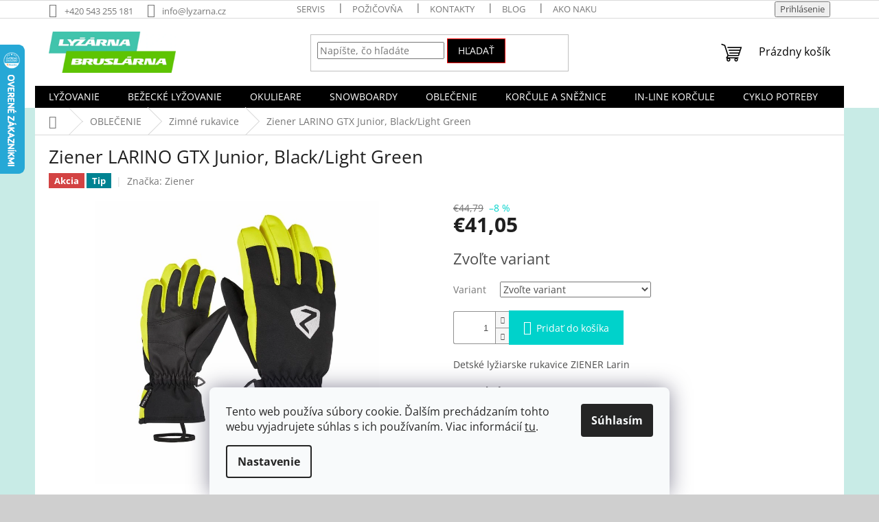

--- FILE ---
content_type: text/html; charset=utf-8
request_url: https://www.lyzarna-bruslarna.sk/zimne-rukavice/ziener-larin-gtx-junior-neon/
body_size: 30395
content:
<!doctype html><html lang="sk" dir="ltr" class="header-background-light external-fonts-loaded"><head><meta charset="utf-8" /><meta name="viewport" content="width=device-width,initial-scale=1" /><title>Ziener LARINO GTX Junior, Black/Light Green - LYŽÁRNA-BRUSLÁRNA</title><link rel="preconnect" href="https://cdn.myshoptet.com" /><link rel="dns-prefetch" href="https://cdn.myshoptet.com" /><link rel="preload" href="https://cdn.myshoptet.com/prj/dist/master/cms/libs/jquery/jquery-1.11.3.min.js" as="script" /><link href="https://cdn.myshoptet.com/prj/dist/master/cms/templates/frontend_templates/shared/css/font-face/open-sans.css" rel="stylesheet"><link href="https://cdn.myshoptet.com/prj/dist/master/shop/dist/font-shoptet-11.css.62c94c7785ff2cea73b2.css" rel="stylesheet"><script>
dataLayer = [];
dataLayer.push({'shoptet' : {
    "pageId": 881,
    "pageType": "productDetail",
    "currency": "EUR",
    "currencyInfo": {
        "decimalSeparator": ",",
        "exchangeRate": 1,
        "priceDecimalPlaces": 2,
        "symbol": "\u20ac",
        "symbolLeft": 1,
        "thousandSeparator": " "
    },
    "language": "sk",
    "projectId": 319267,
    "product": {
        "id": 10571,
        "guid": "5efc1b0a-342c-11eb-b878-3a5aa68a3d78",
        "hasVariants": true,
        "codes": [
            {
                "code": "11186\/3",
                "quantity": "0",
                "stocks": [
                    {
                        "id": "ext",
                        "quantity": "0"
                    }
                ]
            },
            {
                "code": "11186\/4",
                "quantity": "1",
                "stocks": [
                    {
                        "id": "ext",
                        "quantity": "1"
                    }
                ]
            },
            {
                "code": "11186\/5",
                "quantity": "0",
                "stocks": [
                    {
                        "id": "ext",
                        "quantity": "0"
                    }
                ]
            },
            {
                "code": "11186\/6",
                "quantity": "1",
                "stocks": [
                    {
                        "id": "ext",
                        "quantity": "1"
                    }
                ]
            },
            {
                "code": "11186\/7",
                "quantity": "0",
                "stocks": [
                    {
                        "id": "ext",
                        "quantity": "0"
                    }
                ]
            },
            {
                "code": "11186\/7-5",
                "quantity": "0",
                "stocks": [
                    {
                        "id": "ext",
                        "quantity": "0"
                    }
                ]
            }
        ],
        "name": "Ziener LARINO GTX Junior, Black\/Light Green",
        "appendix": "",
        "weight": 0,
        "manufacturer": "Ziener",
        "manufacturerGuid": "1EF533324496613CBC1DDA0BA3DED3EE",
        "currentCategory": "OBLE\u010cENIE | Zimn\u00e9 rukavice",
        "currentCategoryGuid": "22addf0d-ec19-11e9-ac23-ac1f6b0076ec",
        "defaultCategory": "OBLE\u010cENIE | Zimn\u00e9 rukavice",
        "defaultCategoryGuid": "22addf0d-ec19-11e9-ac23-ac1f6b0076ec",
        "currency": "EUR",
        "priceWithVat": 41.049999999999997
    },
    "stocks": [
        {
            "id": "ext",
            "title": "Sklad",
            "isDeliveryPoint": 0,
            "visibleOnEshop": 1
        }
    ],
    "cartInfo": {
        "id": null,
        "freeShipping": false,
        "freeShippingFrom": null,
        "leftToFreeGift": {
            "formattedPrice": "\u20ac0",
            "priceLeft": 0
        },
        "freeGift": false,
        "leftToFreeShipping": {
            "priceLeft": null,
            "dependOnRegion": null,
            "formattedPrice": null
        },
        "discountCoupon": [],
        "getNoBillingShippingPrice": {
            "withoutVat": 0,
            "vat": 0,
            "withVat": 0
        },
        "cartItems": [],
        "taxMode": "ORDINARY"
    },
    "cart": [],
    "customer": {
        "priceRatio": 1,
        "priceListId": 1,
        "groupId": null,
        "registered": false,
        "mainAccount": false
    }
}});
dataLayer.push({'cookie_consent' : {
    "marketing": "denied",
    "analytics": "denied"
}});
document.addEventListener('DOMContentLoaded', function() {
    shoptet.consent.onAccept(function(agreements) {
        if (agreements.length == 0) {
            return;
        }
        dataLayer.push({
            'cookie_consent' : {
                'marketing' : (agreements.includes(shoptet.config.cookiesConsentOptPersonalisation)
                    ? 'granted' : 'denied'),
                'analytics': (agreements.includes(shoptet.config.cookiesConsentOptAnalytics)
                    ? 'granted' : 'denied')
            },
            'event': 'cookie_consent'
        });
    });
});
</script>
<meta property="og:type" content="website"><meta property="og:site_name" content="lyzarna-bruslarna.sk"><meta property="og:url" content="https://www.lyzarna-bruslarna.sk/zimne-rukavice/ziener-larin-gtx-junior-neon/"><meta property="og:title" content="Ziener LARINO GTX Junior, Black/Light Green - LYŽÁRNA-BRUSLÁRNA"><meta name="author" content="LYŽÁRNA-BRUSLÁRNA"><meta name="web_author" content="Shoptet.sk"><meta name="dcterms.rightsHolder" content="www.lyzarna-bruslarna.sk"><meta name="robots" content="index,follow"><meta property="og:image" content="https://cdn.myshoptet.com/usr/www.lyzarna-bruslarna.sk/user/shop/big/10571-1_larino-neon.jpg?65e653cc"><meta property="og:description" content="Športové, módne pánske lyžiarske rukavice ZIENER GALVIN AS® sú vybavené nepremokavou a vetra odolnou membránou ZIENER AQUASHIELD®, ktorá zaisťuje teplé a suché podnebie v rukavici. Kompaktný dlane poskytujú perfektný prenos sily a pocit pre prútika. Elastický vonkajší materiál poskytuje optimálnu voľnosť pohybu a…"><meta name="description" content="Športové, módne pánske lyžiarske rukavice ZIENER GALVIN AS® sú vybavené nepremokavou a vetra odolnou membránou ZIENER AQUASHIELD®, ktorá zaisťuje teplé a suché podnebie v rukavici. Kompaktný dlane poskytujú perfektný prenos sily a pocit pre prútika. Elastický vonkajší materiál poskytuje optimálnu voľnosť pohybu a…"><meta property="product:price:amount" content="41.05"><meta property="product:price:currency" content="EUR"><style>:root {--color-primary: #000000;--color-primary-h: 0;--color-primary-s: 0%;--color-primary-l: 0%;--color-primary-hover: #32cb00;--color-primary-hover-h: 105;--color-primary-hover-s: 100%;--color-primary-hover-l: 40%;--color-secondary: #00d2cb;--color-secondary-h: 178;--color-secondary-s: 100%;--color-secondary-l: 41%;--color-secondary-hover: #00d2cb;--color-secondary-hover-h: 178;--color-secondary-hover-s: 100%;--color-secondary-hover-l: 41%;--color-tertiary: #000000;--color-tertiary-h: 0;--color-tertiary-s: 0%;--color-tertiary-l: 0%;--color-tertiary-hover: #fe0000;--color-tertiary-hover-h: 0;--color-tertiary-hover-s: 100%;--color-tertiary-hover-l: 50%;--color-header-background: #ffffff;--template-font: "Open Sans";--template-headings-font: "Open Sans";--header-background-url: url("https://cdn.myshoptet.com/usr/www.lyzarna-bruslarna.sk/user/header_backgrounds/lyz_web_pozadi_sv_modra_zebry.jpg");--cookies-notice-background: #F8FAFB;--cookies-notice-color: #252525;--cookies-notice-button-hover: #27263f;--cookies-notice-link-hover: #3b3a5f;--templates-update-management-preview-mode-content: "Náhľad aktualizácií šablóny je aktívny pre váš prehliadač."}</style>
    
    <link href="https://cdn.myshoptet.com/prj/dist/master/shop/dist/main-11.less.5a24dcbbdabfd189c152.css" rel="stylesheet" />
                <link href="https://cdn.myshoptet.com/prj/dist/master/shop/dist/mobile-header-v1-11.less.1ee105d41b5f713c21aa.css" rel="stylesheet" />
    
    <script>var shoptet = shoptet || {};</script>
    <script src="https://cdn.myshoptet.com/prj/dist/master/shop/dist/main-3g-header.js.05f199e7fd2450312de2.js"></script>
<!-- User include --><!-- project html code header -->
<meta name="facebook-domain-verification" content="8ux09gs941ozu79e71g0yfb06w524f" />
<!-- /User include --><link rel="shortcut icon" href="/favicon.ico" type="image/x-icon" /><link rel="canonical" href="https://www.lyzarna-bruslarna.sk/zimne-rukavice/ziener-larin-gtx-junior-neon/" />    <script>
        var _hwq = _hwq || [];
        _hwq.push(['setKey', '5FD4CA54D8990D3006221001EC647CDF']);
        _hwq.push(['setTopPos', '0']);
        _hwq.push(['showWidget', '21']);
        (function() {
            var ho = document.createElement('script');
            ho.src = 'https://sk.im9.cz/direct/i/gjs.php?n=wdgt&sak=5FD4CA54D8990D3006221001EC647CDF';
            var s = document.getElementsByTagName('script')[0]; s.parentNode.insertBefore(ho, s);
        })();
    </script>
<style>/* custom background */@media (min-width: 992px) {body {background-color: #cfcfcf ;background-position: left top;background-repeat: repeat !important;background-attachment: scroll;background-image: url('https://cdn.myshoptet.com/usr/www.lyzarna-bruslarna.sk/user/frontend_backgrounds/lyz_web_pozadi_sv_modra_zebry.jpg');}}</style>    <!-- Global site tag (gtag.js) - Google Analytics -->
    <script async src="https://www.googletagmanager.com/gtag/js?id=G-DWFPQFM11H"></script>
    <script>
        
        window.dataLayer = window.dataLayer || [];
        function gtag(){dataLayer.push(arguments);}
        

                    console.debug('default consent data');

            gtag('consent', 'default', {"ad_storage":"denied","analytics_storage":"denied","ad_user_data":"denied","ad_personalization":"denied","wait_for_update":500});
            dataLayer.push({
                'event': 'default_consent'
            });
        
        gtag('js', new Date());

        
                gtag('config', 'G-DWFPQFM11H', {"groups":"GA4","send_page_view":false,"content_group":"productDetail","currency":"EUR","page_language":"sk"});
        
                gtag('config', 'AW-760367604');
        
        
        
        
        
                    gtag('event', 'page_view', {"send_to":"GA4","page_language":"sk","content_group":"productDetail","currency":"EUR"});
        
                gtag('set', 'currency', 'EUR');

        gtag('event', 'view_item', {
            "send_to": "UA",
            "items": [
                {
                    "id": "11186\/4",
                    "name": "Ziener LARINO GTX Junior, Black\/Light Green",
                    "category": "OBLE\u010cENIE \/ Zimn\u00e9 rukavice",
                                        "brand": "Ziener",
                                                            "variant": "Ve\u013ekos\u0165 \u010d.: 4",
                                        "price": 33.37
                }
            ]
        });
        
        
        
        
        
                    gtag('event', 'view_item', {"send_to":"GA4","page_language":"sk","content_group":"productDetail","value":33.369999999999997,"currency":"EUR","items":[{"item_id":"11186\/4","item_name":"Ziener LARINO GTX Junior, Black\/Light Green","item_brand":"Ziener","item_category":"OBLE\u010cENIE","item_category2":"Zimn\u00e9 rukavice","item_variant":"11186\/4~Ve\u013ekos\u0165 \u010d.: 4","price":33.369999999999997,"quantity":1,"index":0}]});
        
        
        
        
        
        
        
        document.addEventListener('DOMContentLoaded', function() {
            if (typeof shoptet.tracking !== 'undefined') {
                for (var id in shoptet.tracking.bannersList) {
                    gtag('event', 'view_promotion', {
                        "send_to": "UA",
                        "promotions": [
                            {
                                "id": shoptet.tracking.bannersList[id].id,
                                "name": shoptet.tracking.bannersList[id].name,
                                "position": shoptet.tracking.bannersList[id].position
                            }
                        ]
                    });
                }
            }

            shoptet.consent.onAccept(function(agreements) {
                if (agreements.length !== 0) {
                    console.debug('gtag consent accept');
                    var gtagConsentPayload =  {
                        'ad_storage': agreements.includes(shoptet.config.cookiesConsentOptPersonalisation)
                            ? 'granted' : 'denied',
                        'analytics_storage': agreements.includes(shoptet.config.cookiesConsentOptAnalytics)
                            ? 'granted' : 'denied',
                                                                                                'ad_user_data': agreements.includes(shoptet.config.cookiesConsentOptPersonalisation)
                            ? 'granted' : 'denied',
                        'ad_personalization': agreements.includes(shoptet.config.cookiesConsentOptPersonalisation)
                            ? 'granted' : 'denied',
                        };
                    console.debug('update consent data', gtagConsentPayload);
                    gtag('consent', 'update', gtagConsentPayload);
                    dataLayer.push(
                        { 'event': 'update_consent' }
                    );
                }
            });
        });
    </script>
<script>
    (function(t, r, a, c, k, i, n, g) { t['ROIDataObject'] = k;
    t[k]=t[k]||function(){ (t[k].q=t[k].q||[]).push(arguments) },t[k].c=i;n=r.createElement(a),
    g=r.getElementsByTagName(a)[0];n.async=1;n.src=c;g.parentNode.insertBefore(n,g)
    })(window, document, 'script', '//www.heureka.sk/ocm/sdk.js?source=shoptet&version=2&page=product_detail', 'heureka', 'sk');

    heureka('set_user_consent', 0);
</script>
</head><body class="desktop id-881 in-zimne-rukavice template-11 type-product type-detail one-column-body columns-3 ums_forms_redesign--off ums_a11y_category_page--on ums_discussion_rating_forms--off ums_flags_display_unification--on ums_a11y_login--on mobile-header-version-1"><noscript>
    <style>
        #header {
            padding-top: 0;
            position: relative !important;
            top: 0;
        }
        .header-navigation {
            position: relative !important;
        }
        .overall-wrapper {
            margin: 0 !important;
        }
        body:not(.ready) {
            visibility: visible !important;
        }
    </style>
    <div class="no-javascript">
        <div class="no-javascript__title">Musíte zmeniť nastavenie vášho prehliadača</div>
        <div class="no-javascript__text">Pozrite sa na: <a href="https://www.google.com/support/bin/answer.py?answer=23852">Ako povoliť JavaScript vo vašom prehliadači</a>.</div>
        <div class="no-javascript__text">Ak používate software na blokovanie reklám, možno bude potrebné, aby ste povolili JavaScript z tejto stránky.</div>
        <div class="no-javascript__text">Ďakujeme.</div>
    </div>
</noscript>

        <div id="fb-root"></div>
        <script>
            window.fbAsyncInit = function() {
                FB.init({
//                    appId            : 'your-app-id',
                    autoLogAppEvents : true,
                    xfbml            : true,
                    version          : 'v19.0'
                });
            };
        </script>
        <script async defer crossorigin="anonymous" src="https://connect.facebook.net/sk_SK/sdk.js"></script>    <div class="siteCookies siteCookies--bottom siteCookies--light js-siteCookies" role="dialog" data-testid="cookiesPopup" data-nosnippet>
        <div class="siteCookies__form">
            <div class="siteCookies__content">
                <div class="siteCookies__text">
                    Tento web používa súbory cookie. Ďalším prechádzaním tohto webu vyjadrujete súhlas s ich používaním. Viac informácií <a href="http://www.lyzarna-bruslarna.sk/podmienky-ochrany-osobnych-udajov/" target="\" _blank="">tu</a>.
                </div>
                <p class="siteCookies__links">
                    <button class="siteCookies__link js-cookies-settings" aria-label="Nastavenia cookies" data-testid="cookiesSettings">Nastavenie</button>
                </p>
            </div>
            <div class="siteCookies__buttonWrap">
                                <button class="siteCookies__button js-cookiesConsentSubmit" value="all" aria-label="Prijať cookies" data-testid="buttonCookiesAccept">Súhlasím</button>
            </div>
        </div>
        <script>
            document.addEventListener("DOMContentLoaded", () => {
                const siteCookies = document.querySelector('.js-siteCookies');
                document.addEventListener("scroll", shoptet.common.throttle(() => {
                    const st = document.documentElement.scrollTop;
                    if (st > 1) {
                        siteCookies.classList.add('siteCookies--scrolled');
                    } else {
                        siteCookies.classList.remove('siteCookies--scrolled');
                    }
                }, 100));
            });
        </script>
    </div>
<a href="#content" class="skip-link sr-only">Prejsť na obsah</a><div class="overall-wrapper"><div class="user-action"><div class="container">
    <div class="user-action-in">
                    <div id="login" class="user-action-login popup-widget login-widget" role="dialog" aria-labelledby="loginHeading">
        <div class="popup-widget-inner">
                            <h2 id="loginHeading">Prihlásenie k vášmu účtu</h2><div id="customerLogin"><form action="/action/Customer/Login/" method="post" id="formLoginIncluded" class="csrf-enabled formLogin" data-testid="formLogin"><input type="hidden" name="referer" value="" /><div class="form-group"><div class="input-wrapper email js-validated-element-wrapper no-label"><input type="email" name="email" class="form-control" autofocus placeholder="E-mailová adresa (napr. jan@novak.sk)" data-testid="inputEmail" autocomplete="email" required /></div></div><div class="form-group"><div class="input-wrapper password js-validated-element-wrapper no-label"><input type="password" name="password" class="form-control" placeholder="Heslo" data-testid="inputPassword" autocomplete="current-password" required /><span class="no-display">Nemôžete vyplniť toto pole</span><input type="text" name="surname" value="" class="no-display" /></div></div><div class="form-group"><div class="login-wrapper"><button type="submit" class="btn btn-secondary btn-text btn-login" data-testid="buttonSubmit">Prihlásiť sa</button><div class="password-helper"><a href="/registracia/" data-testid="signup" rel="nofollow">Nová registrácia</a><a href="/klient/zabudnute-heslo/" rel="nofollow">Zabudnuté heslo</a></div></div></div></form>
</div>                    </div>
    </div>

                            <div id="cart-widget" class="user-action-cart popup-widget cart-widget loader-wrapper" data-testid="popupCartWidget" role="dialog" aria-hidden="true">
    <div class="popup-widget-inner cart-widget-inner place-cart-here">
        <div class="loader-overlay">
            <div class="loader"></div>
        </div>
    </div>

    <div class="cart-widget-button">
        <a href="/kosik/" class="btn btn-conversion" id="continue-order-button" rel="nofollow" data-testid="buttonNextStep">Pokračovať do košíka</a>
    </div>
</div>
            </div>
</div>
</div><div class="top-navigation-bar" data-testid="topNavigationBar">

    <div class="container">

        <div class="top-navigation-contacts">
            <strong>Zákaznícka podpora:</strong><a href="tel:+420543255181" class="project-phone" aria-label="Zavolať na +420543255181" data-testid="contactboxPhone"><span>+420 543 255 181</span></a><a href="mailto:info@lyzarna.cz" class="project-email" data-testid="contactboxEmail"><span>info@lyzarna.cz</span></a>        </div>

                            <div class="top-navigation-menu">
                <div class="top-navigation-menu-trigger"></div>
                <ul class="top-navigation-bar-menu">
                                            <li class="top-navigation-menu-item-704">
                            <a href="/servis/">SERVIS</a>
                        </li>
                                            <li class="top-navigation-menu-item-707">
                            <a href="/pozicovna/">POŽIČOVŇA</a>
                        </li>
                                            <li class="top-navigation-menu-item-29">
                            <a href="/kontakty/">Kontakty</a>
                        </li>
                                            <li class="top-navigation-menu-item-1587">
                            <a href="/blog/" target="blank">Blog</a>
                        </li>
                                            <li class="top-navigation-menu-item-27">
                            <a href="/ako-nakupovat/">Ako nakupovať</a>
                        </li>
                                            <li class="top-navigation-menu-item-39">
                            <a href="/obchodne-podmienky/">Obchodné podmienky</a>
                        </li>
                                            <li class="top-navigation-menu-item-691">
                            <a href="/podmienky-ochrany-osobnych-udajov/">Podmienky ochrany osobných údajov</a>
                        </li>
                                            <li class="top-navigation-menu-item-701">
                            <a href="/reklamace/">Reklamace</a>
                        </li>
                                            <li class="top-navigation-menu-item-698">
                            <a href="/eet/">EET</a>
                        </li>
                                            <li class="top-navigation-menu-item-710">
                            <a href="/predajna/">Predajňa</a>
                        </li>
                                            <li class="top-navigation-menu-item-1684">
                            <a href="/doprava/">DOPRAVA</a>
                        </li>
                                    </ul>
                <ul class="top-navigation-bar-menu-helper"></ul>
            </div>
        
        <div class="top-navigation-tools top-navigation-tools--language">
            <div class="responsive-tools">
                <a href="#" class="toggle-window" data-target="search" aria-label="Hľadať" data-testid="linkSearchIcon"></a>
                                                            <a href="#" class="toggle-window" data-target="login"></a>
                                                    <a href="#" class="toggle-window" data-target="navigation" aria-label="Menu" data-testid="hamburgerMenu"></a>
            </div>
                        <button class="top-nav-button top-nav-button-login toggle-window" type="button" data-target="login" aria-haspopup="dialog" aria-controls="login" aria-expanded="false" data-testid="signin"><span>Prihlásenie</span></button>        </div>

    </div>

</div>
<header id="header"><div class="container navigation-wrapper">
    <div class="header-top">
        <div class="site-name-wrapper">
            <div class="site-name"><a href="/" data-testid="linkWebsiteLogo"><img src="https://cdn.myshoptet.com/usr/www.lyzarna-bruslarna.sk/user/logos/l_b_new_logo-1.jpg" alt="LYŽÁRNA-BRUSLÁRNA" fetchpriority="low" /></a></div>        </div>
        <div class="search" itemscope itemtype="https://schema.org/WebSite">
            <meta itemprop="headline" content="Zimné rukavice"/><meta itemprop="url" content="https://www.lyzarna-bruslarna.sk"/><meta itemprop="text" content="Športové, módne pánske lyžiarske rukavice ZIENER GALVIN AS® sú vybavené nepremokavou a vetra odolnou membránou ZIENER AQUASHIELD®, ktorá zaisťuje teplé a suché podnebie v rukavici. Kompaktný dlane poskytujú perfektný prenos sily a pocit pre prútika. Elastický vonkajší materiál poskytuje optimálnu voľnosť pohybu a..."/>            <form action="/action/ProductSearch/prepareString/" method="post"
    id="formSearchForm" class="search-form compact-form js-search-main"
    itemprop="potentialAction" itemscope itemtype="https://schema.org/SearchAction" data-testid="searchForm">
    <fieldset>
        <meta itemprop="target"
            content="https://www.lyzarna-bruslarna.sk/vyhladavanie/?string={string}"/>
        <input type="hidden" name="language" value="sk"/>
        
            
<input
    type="search"
    name="string"
        class="query-input form-control search-input js-search-input"
    placeholder="Napíšte, čo hľadáte"
    autocomplete="off"
    required
    itemprop="query-input"
    aria-label="Vyhľadávanie"
    data-testid="searchInput"
>
            <button type="submit" class="btn btn-default" data-testid="searchBtn">Hľadať</button>
        
    </fieldset>
</form>
        </div>
        <div class="navigation-buttons">
                
    <a href="/kosik/" class="btn btn-icon toggle-window cart-count" data-target="cart" data-hover="true" data-redirect="true" data-testid="headerCart" rel="nofollow" aria-haspopup="dialog" aria-expanded="false" aria-controls="cart-widget">
        
                <span class="sr-only">Nákupný košík</span>
        
            <span class="cart-price visible-lg-inline-block" data-testid="headerCartPrice">
                                    Prázdny košík                            </span>
        
    
            </a>
        </div>
    </div>
    <nav id="navigation" aria-label="Hlavné menu" data-collapsible="true"><div class="navigation-in menu"><ul class="menu-level-1" role="menubar" data-testid="headerMenuItems"><li class="menu-item-749 ext" role="none"><a href="/lyzovanie/" data-testid="headerMenuItem" role="menuitem" aria-haspopup="true" aria-expanded="false"><b>LYŽOVANIE</b><span class="submenu-arrow"></span></a><ul class="menu-level-2" aria-label="LYŽOVANIE" tabindex="-1" role="menu"><li class="menu-item-752 has-third-level" role="none"><a href="/lyze-2/" class="menu-image" data-testid="headerMenuItem" tabindex="-1" aria-hidden="true"><img src="data:image/svg+xml,%3Csvg%20width%3D%22140%22%20height%3D%22100%22%20xmlns%3D%22http%3A%2F%2Fwww.w3.org%2F2000%2Fsvg%22%3E%3C%2Fsvg%3E" alt="" aria-hidden="true" width="140" height="100"  data-src="https://cdn.myshoptet.com/usr/www.lyzarna-bruslarna.sk/user/categories/thumb/64fb537bcf3f040d8e665b6425af02e74eabbcf7.jpeg" fetchpriority="low" /></a><div><a href="/lyze-2/" data-testid="headerMenuItem" role="menuitem"><span>Lyže</span></a>
                                                    <ul class="menu-level-3" role="menu">
                                                                    <li class="menu-item-995" role="none">
                                        <a href="/sportove-lyze/" data-testid="headerMenuItem" role="menuitem">
                                            Športové lyže</a>,                                    </li>
                                                                    <li class="menu-item-992" role="none">
                                        <a href="/allround-lyze/" data-testid="headerMenuItem" role="menuitem">
                                            All-mountain lyže</a>,                                    </li>
                                                                    <li class="menu-item-1130" role="none">
                                        <a href="/damske-lyze/" data-testid="headerMenuItem" role="menuitem">
                                            Dámske lyže</a>,                                    </li>
                                                                    <li class="menu-item-1013" role="none">
                                        <a href="/juniorske-lyze/" data-testid="headerMenuItem" role="menuitem">
                                            Detské a juniorské lyže</a>,                                    </li>
                                                                    <li class="menu-item-896" role="none">
                                        <a href="/freeride-a-freestyle-lyze/" data-testid="headerMenuItem" role="menuitem">
                                            Freeride a freestyle lyže</a>,                                    </li>
                                                                    <li class="menu-item-998" role="none">
                                        <a href="/testovaci-a-pouzite-lyze/" data-testid="headerMenuItem" role="menuitem">
                                            Testovací a použité lyže</a>,                                    </li>
                                                                    <li class="menu-item-1142" role="none">
                                        <a href="/telemark-a-skialpove-lyze/" data-testid="headerMenuItem" role="menuitem">
                                            Skialpové lyže</a>,                                    </li>
                                                                    <li class="menu-item-1175" role="none">
                                        <a href="/snowblade-lyze/" data-testid="headerMenuItem" role="menuitem">
                                            Snowblade lyže</a>                                    </li>
                                                            </ul>
                        </div></li><li class="menu-item-869 has-third-level" role="none"><a href="/lyziarky/" class="menu-image" data-testid="headerMenuItem" tabindex="-1" aria-hidden="true"><img src="data:image/svg+xml,%3Csvg%20width%3D%22140%22%20height%3D%22100%22%20xmlns%3D%22http%3A%2F%2Fwww.w3.org%2F2000%2Fsvg%22%3E%3C%2Fsvg%3E" alt="" aria-hidden="true" width="140" height="100"  data-src="https://cdn.myshoptet.com/usr/www.lyzarna-bruslarna.sk/user/categories/thumb/682fdcaabf65cd381f8ae1a3c18907f6fa4914fc.png" fetchpriority="low" /></a><div><a href="/lyziarky/" data-testid="headerMenuItem" role="menuitem"><span>Lyžiarky</span></a>
                                                    <ul class="menu-level-3" role="menu">
                                                                    <li class="menu-item-872" role="none">
                                        <a href="/panske-lyziarske-topanky/" data-testid="headerMenuItem" role="menuitem">
                                            Pánske lyžiarske topánky</a>,                                    </li>
                                                                    <li class="menu-item-875" role="none">
                                        <a href="/damske-lyziarske-topanky/" data-testid="headerMenuItem" role="menuitem">
                                            Dámske lyžiarske topánky</a>,                                    </li>
                                                                    <li class="menu-item-878" role="none">
                                        <a href="/detske-lyziarske-topanky/" data-testid="headerMenuItem" role="menuitem">
                                            Detské lyžiarske topánky</a>,                                    </li>
                                                                    <li class="menu-item-1109" role="none">
                                        <a href="/pouzite-lyziarky/" data-testid="headerMenuItem" role="menuitem">
                                            Použité lyžiarky</a>,                                    </li>
                                                                    <li class="menu-item-1112" role="none">
                                        <a href="/freestyle-a-freeride-lyziarky/" data-testid="headerMenuItem" role="menuitem">
                                            Freestyle a freeride lyžiarky</a>,                                    </li>
                                                                    <li class="menu-item-1115" role="none">
                                        <a href="/skialpove-boty/" data-testid="headerMenuItem" role="menuitem">
                                            Skialpové topánky</a>                                    </li>
                                                            </ul>
                        </div></li><li class="menu-item-779 has-third-level" role="none"><a href="/prilby-na-lyze/" class="menu-image" data-testid="headerMenuItem" tabindex="-1" aria-hidden="true"><img src="data:image/svg+xml,%3Csvg%20width%3D%22140%22%20height%3D%22100%22%20xmlns%3D%22http%3A%2F%2Fwww.w3.org%2F2000%2Fsvg%22%3E%3C%2Fsvg%3E" alt="" aria-hidden="true" width="140" height="100"  data-src="https://cdn.myshoptet.com/usr/www.lyzarna-bruslarna.sk/user/categories/thumb/e2344d1c64b58ea27366fd42b6c27aefce3ab82c.jpeg" fetchpriority="low" /></a><div><a href="/prilby-na-lyze/" data-testid="headerMenuItem" role="menuitem"><span>Prilby na lyže</span></a>
                                                    <ul class="menu-level-3" role="menu">
                                                                    <li class="menu-item-848" role="none">
                                        <a href="/detske-prilby/" data-testid="headerMenuItem" role="menuitem">
                                            Detské prilby</a>,                                    </li>
                                                                    <li class="menu-item-851" role="none">
                                        <a href="/crazy-usi/" data-testid="headerMenuItem" role="menuitem">
                                            Crazy uši</a>,                                    </li>
                                                                    <li class="menu-item-1664" role="none">
                                        <a href="/stitove-helmy/" data-testid="headerMenuItem" role="menuitem">
                                            Štítové helmy </a>                                    </li>
                                                            </ul>
                        </div></li><li class="menu-item-824" role="none"><a href="/doplnky/" class="menu-image" data-testid="headerMenuItem" tabindex="-1" aria-hidden="true"><img src="data:image/svg+xml,%3Csvg%20width%3D%22140%22%20height%3D%22100%22%20xmlns%3D%22http%3A%2F%2Fwww.w3.org%2F2000%2Fsvg%22%3E%3C%2Fsvg%3E" alt="" aria-hidden="true" width="140" height="100"  data-src="https://cdn.myshoptet.com/usr/www.lyzarna-bruslarna.sk/user/categories/thumb/45651.jpg" fetchpriority="low" /></a><div><a href="/doplnky/" data-testid="headerMenuItem" role="menuitem"><span>Doplnky</span></a>
                        </div></li><li class="menu-item-893" role="none"><a href="/lyziarske-palice/" class="menu-image" data-testid="headerMenuItem" tabindex="-1" aria-hidden="true"><img src="data:image/svg+xml,%3Csvg%20width%3D%22140%22%20height%3D%22100%22%20xmlns%3D%22http%3A%2F%2Fwww.w3.org%2F2000%2Fsvg%22%3E%3C%2Fsvg%3E" alt="" aria-hidden="true" width="140" height="100"  data-src="https://cdn.myshoptet.com/usr/www.lyzarna-bruslarna.sk/user/categories/thumb/8b3c8e3f3c2f63a40560b11d970aa5da3d300b33-1.jpeg" fetchpriority="low" /></a><div><a href="/lyziarske-palice/" data-testid="headerMenuItem" role="menuitem"><span>Lyžiarske palice</span></a>
                        </div></li><li class="menu-item-899" role="none"><a href="/susice-obuvi/" class="menu-image" data-testid="headerMenuItem" tabindex="-1" aria-hidden="true"><img src="data:image/svg+xml,%3Csvg%20width%3D%22140%22%20height%3D%22100%22%20xmlns%3D%22http%3A%2F%2Fwww.w3.org%2F2000%2Fsvg%22%3E%3C%2Fsvg%3E" alt="" aria-hidden="true" width="140" height="100"  data-src="https://cdn.myshoptet.com/usr/www.lyzarna-bruslarna.sk/user/categories/thumb/38655.jpg" fetchpriority="low" /></a><div><a href="/susice-obuvi/" data-testid="headerMenuItem" role="menuitem"><span>Sušiče obuvi</span></a>
                        </div></li><li class="menu-item-911" role="none"><a href="/vosk-na-lyze-2/" class="menu-image" data-testid="headerMenuItem" tabindex="-1" aria-hidden="true"><img src="data:image/svg+xml,%3Csvg%20width%3D%22140%22%20height%3D%22100%22%20xmlns%3D%22http%3A%2F%2Fwww.w3.org%2F2000%2Fsvg%22%3E%3C%2Fsvg%3E" alt="" aria-hidden="true" width="140" height="100"  data-src="https://cdn.myshoptet.com/usr/www.lyzarna-bruslarna.sk/user/categories/thumb/09e422d28d14105146aee64648f565baf2d8f314.jpeg" fetchpriority="low" /></a><div><a href="/vosk-na-lyze-2/" data-testid="headerMenuItem" role="menuitem"><span>Vosk na lyže</span></a>
                        </div></li><li class="menu-item-914" role="none"><a href="/lyziarske-viazania/" class="menu-image" data-testid="headerMenuItem" tabindex="-1" aria-hidden="true"><img src="data:image/svg+xml,%3Csvg%20width%3D%22140%22%20height%3D%22100%22%20xmlns%3D%22http%3A%2F%2Fwww.w3.org%2F2000%2Fsvg%22%3E%3C%2Fsvg%3E" alt="" aria-hidden="true" width="140" height="100"  data-src="https://cdn.myshoptet.com/usr/www.lyzarna-bruslarna.sk/user/categories/thumb/623b5daac93bf3ec5b18359da3ae009fae789cdc.jpeg" fetchpriority="low" /></a><div><a href="/lyziarske-viazania/" data-testid="headerMenuItem" role="menuitem"><span>Lyžiarske viazania</span></a>
                        </div></li><li class="menu-item-950 has-third-level" role="none"><a href="/lyziarske-okuliare/" class="menu-image" data-testid="headerMenuItem" tabindex="-1" aria-hidden="true"><img src="data:image/svg+xml,%3Csvg%20width%3D%22140%22%20height%3D%22100%22%20xmlns%3D%22http%3A%2F%2Fwww.w3.org%2F2000%2Fsvg%22%3E%3C%2Fsvg%3E" alt="" aria-hidden="true" width="140" height="100"  data-src="https://cdn.myshoptet.com/usr/www.lyzarna-bruslarna.sk/user/categories/thumb/97c752477df7a8db7fe4e62e52bb0b5a33603d87.jpeg" fetchpriority="low" /></a><div><a href="/lyziarske-okuliare/" data-testid="headerMenuItem" role="menuitem"><span>Lyžiarske okuliare</span></a>
                                                    <ul class="menu-level-3" role="menu">
                                                                    <li class="menu-item-1151" role="none">
                                        <a href="/okuliare-na-dioptricke-okuliare/" data-testid="headerMenuItem" role="menuitem">
                                            Okuliare na dioptrické okuliare</a>                                    </li>
                                                            </ul>
                        </div></li><li class="menu-item-980" role="none"><a href="/chranice-na-lyze/" class="menu-image" data-testid="headerMenuItem" tabindex="-1" aria-hidden="true"><img src="data:image/svg+xml,%3Csvg%20width%3D%22140%22%20height%3D%22100%22%20xmlns%3D%22http%3A%2F%2Fwww.w3.org%2F2000%2Fsvg%22%3E%3C%2Fsvg%3E" alt="" aria-hidden="true" width="140" height="100"  data-src="https://cdn.myshoptet.com/usr/www.lyzarna-bruslarna.sk/user/categories/thumb/2262a9fb3e6242f4d86b6fe42f18d7bd9141dd04.jpeg" fetchpriority="low" /></a><div><a href="/chranice-na-lyze/" data-testid="headerMenuItem" role="menuitem"><span>Chrániče na lyže</span></a>
                        </div></li><li class="menu-item-1034" role="none"><a href="/obal-na-lyze/" class="menu-image" data-testid="headerMenuItem" tabindex="-1" aria-hidden="true"><img src="data:image/svg+xml,%3Csvg%20width%3D%22140%22%20height%3D%22100%22%20xmlns%3D%22http%3A%2F%2Fwww.w3.org%2F2000%2Fsvg%22%3E%3C%2Fsvg%3E" alt="" aria-hidden="true" width="140" height="100"  data-src="https://cdn.myshoptet.com/usr/www.lyzarna-bruslarna.sk/user/categories/thumb/020c89ee2b354b97d1be7caa6b02e8245dda115e.jpeg" fetchpriority="low" /></a><div><a href="/obal-na-lyze/" data-testid="headerMenuItem" role="menuitem"><span>Obal na lyže</span></a>
                        </div></li><li class="menu-item-1082" role="none"><a href="/obal-na-lyziarske-topanky/" class="menu-image" data-testid="headerMenuItem" tabindex="-1" aria-hidden="true"><img src="data:image/svg+xml,%3Csvg%20width%3D%22140%22%20height%3D%22100%22%20xmlns%3D%22http%3A%2F%2Fwww.w3.org%2F2000%2Fsvg%22%3E%3C%2Fsvg%3E" alt="" aria-hidden="true" width="140" height="100"  data-src="https://cdn.myshoptet.com/usr/www.lyzarna-bruslarna.sk/user/categories/thumb/918c27b44ff587c31a15c5f2c0c4df8a818ac611.jpeg" fetchpriority="low" /></a><div><a href="/obal-na-lyziarske-topanky/" data-testid="headerMenuItem" role="menuitem"><span>Obal na lyžiarske topánky</span></a>
                        </div></li></ul></li>
<li class="menu-item-758 ext" role="none"><a href="/bezecke-lyzovanie/" data-testid="headerMenuItem" role="menuitem" aria-haspopup="true" aria-expanded="false"><b>BEŽECKÉ LYŽOVANIE</b><span class="submenu-arrow"></span></a><ul class="menu-level-2" aria-label="BEŽECKÉ LYŽOVANIE" tabindex="-1" role="menu"><li class="menu-item-1658" role="none"><a href="/bezkarske-palice/" class="menu-image" data-testid="headerMenuItem" tabindex="-1" aria-hidden="true"><img src="data:image/svg+xml,%3Csvg%20width%3D%22140%22%20height%3D%22100%22%20xmlns%3D%22http%3A%2F%2Fwww.w3.org%2F2000%2Fsvg%22%3E%3C%2Fsvg%3E" alt="" aria-hidden="true" width="140" height="100"  data-src="https://cdn.myshoptet.com/usr/www.lyzarna-bruslarna.sk/user/categories/thumb/14493_one-way-hulky.jpg" fetchpriority="low" /></a><div><a href="/bezkarske-palice/" data-testid="headerMenuItem" role="menuitem"><span>Bežkárske palice</span></a>
                        </div></li><li class="menu-item-767 has-third-level" role="none"><a href="/bezky-2/" class="menu-image" data-testid="headerMenuItem" tabindex="-1" aria-hidden="true"><img src="data:image/svg+xml,%3Csvg%20width%3D%22140%22%20height%3D%22100%22%20xmlns%3D%22http%3A%2F%2Fwww.w3.org%2F2000%2Fsvg%22%3E%3C%2Fsvg%3E" alt="" aria-hidden="true" width="140" height="100"  data-src="https://cdn.myshoptet.com/usr/www.lyzarna-bruslarna.sk/user/categories/thumb/d1be265ad436474734b4a9c854002aa1d85630a9.jpeg" fetchpriority="low" /></a><div><a href="/bezky-2/" data-testid="headerMenuItem" role="menuitem"><span>Bežky</span></a>
                                                    <ul class="menu-level-3" role="menu">
                                                                    <li class="menu-item-1025" role="none">
                                        <a href="/detske-bezky/" data-testid="headerMenuItem" role="menuitem">
                                            Detské bežky</a>,                                    </li>
                                                                    <li class="menu-item-1716" role="none">
                                        <a href="/bezky-na-klasiku/" data-testid="headerMenuItem" role="menuitem">
                                            Bežky na klasiku</a>,                                    </li>
                                                                    <li class="menu-item-1719" role="none">
                                        <a href="/bezky-skate/" data-testid="headerMenuItem" role="menuitem">
                                            Bežky skate</a>                                    </li>
                                                            </ul>
                        </div></li><li class="menu-item-761" role="none"><a href="/bezeke-palice/" class="menu-image" data-testid="headerMenuItem" tabindex="-1" aria-hidden="true"><img src="data:image/svg+xml,%3Csvg%20width%3D%22140%22%20height%3D%22100%22%20xmlns%3D%22http%3A%2F%2Fwww.w3.org%2F2000%2Fsvg%22%3E%3C%2Fsvg%3E" alt="" aria-hidden="true" width="140" height="100"  data-src="https://cdn.myshoptet.com/usr/www.lyzarna-bruslarna.sk/user/categories/thumb/46757.jpg" fetchpriority="low" /></a><div><a href="/bezeke-palice/" data-testid="headerMenuItem" role="menuitem"><span>Bežecké palice</span></a>
                        </div></li><li class="menu-item-776" role="none"><a href="/vak-na-bezky/" class="menu-image" data-testid="headerMenuItem" tabindex="-1" aria-hidden="true"><img src="data:image/svg+xml,%3Csvg%20width%3D%22140%22%20height%3D%22100%22%20xmlns%3D%22http%3A%2F%2Fwww.w3.org%2F2000%2Fsvg%22%3E%3C%2Fsvg%3E" alt="" aria-hidden="true" width="140" height="100"  data-src="https://cdn.myshoptet.com/usr/www.lyzarna-bruslarna.sk/user/categories/thumb/2d63831d4f32c2735c64f22127e74a28f831cb4b.jpeg" fetchpriority="low" /></a><div><a href="/vak-na-bezky/" data-testid="headerMenuItem" role="menuitem"><span>Vak na bežky</span></a>
                        </div></li><li class="menu-item-806 has-third-level" role="none"><a href="/topanky-na-bezky/" class="menu-image" data-testid="headerMenuItem" tabindex="-1" aria-hidden="true"><img src="data:image/svg+xml,%3Csvg%20width%3D%22140%22%20height%3D%22100%22%20xmlns%3D%22http%3A%2F%2Fwww.w3.org%2F2000%2Fsvg%22%3E%3C%2Fsvg%3E" alt="" aria-hidden="true" width="140" height="100"  data-src="https://cdn.myshoptet.com/usr/www.lyzarna-bruslarna.sk/user/categories/thumb/988d38a1244d6867e2fa781647f916c089b165b6.jpeg" fetchpriority="low" /></a><div><a href="/topanky-na-bezky/" data-testid="headerMenuItem" role="menuitem"><span>Topánky na bežky</span></a>
                                                    <ul class="menu-level-3" role="menu">
                                                                    <li class="menu-item-908" role="none">
                                        <a href="/topanky-na-bezky-sns-pilot/" data-testid="headerMenuItem" role="menuitem">
                                            Topánky na bežky SNS Pilot</a>,                                    </li>
                                                                    <li class="menu-item-809" role="none">
                                        <a href="/topanky-na-bezky-nnn/" data-testid="headerMenuItem" role="menuitem">
                                            Topánky na bežky NNN</a>,                                    </li>
                                                                    <li class="menu-item-971" role="none">
                                        <a href="/topanky-na-bezky-sns/" data-testid="headerMenuItem" role="menuitem">
                                            Topánky na bežky SNS</a>,                                    </li>
                                                                    <li class="menu-item-1169" role="none">
                                        <a href="/topanky-na-bezky-nn75/" data-testid="headerMenuItem" role="menuitem">
                                            Topánky na bežky NN75</a>                                    </li>
                                                            </ul>
                        </div></li><li class="menu-item-818" role="none"><a href="/vosk-na-lyze/" class="menu-image" data-testid="headerMenuItem" tabindex="-1" aria-hidden="true"><img src="data:image/svg+xml,%3Csvg%20width%3D%22140%22%20height%3D%22100%22%20xmlns%3D%22http%3A%2F%2Fwww.w3.org%2F2000%2Fsvg%22%3E%3C%2Fsvg%3E" alt="" aria-hidden="true" width="140" height="100"  data-src="https://cdn.myshoptet.com/usr/www.lyzarna-bruslarna.sk/user/categories/thumb/349fd7ee7773495997fea87105f3c8e21080337d.jpeg" fetchpriority="low" /></a><div><a href="/vosk-na-lyze/" data-testid="headerMenuItem" role="menuitem"><span>Vosk na lyže</span></a>
                        </div></li><li class="menu-item-857" role="none"><a href="/nosice-bezek--stahovaci-pasky/" class="menu-image" data-testid="headerMenuItem" tabindex="-1" aria-hidden="true"><img src="data:image/svg+xml,%3Csvg%20width%3D%22140%22%20height%3D%22100%22%20xmlns%3D%22http%3A%2F%2Fwww.w3.org%2F2000%2Fsvg%22%3E%3C%2Fsvg%3E" alt="" aria-hidden="true" width="140" height="100"  data-src="https://cdn.myshoptet.com/usr/www.lyzarna-bruslarna.sk/user/categories/thumb/44153.jpg" fetchpriority="low" /></a><div><a href="/nosice-bezek--stahovaci-pasky/" data-testid="headerMenuItem" role="menuitem"><span>Nosiče běžek, stahovací pásky</span></a>
                        </div></li><li class="menu-item-902" role="none"><a href="/susic-obuvi/" class="menu-image" data-testid="headerMenuItem" tabindex="-1" aria-hidden="true"><img src="data:image/svg+xml,%3Csvg%20width%3D%22140%22%20height%3D%22100%22%20xmlns%3D%22http%3A%2F%2Fwww.w3.org%2F2000%2Fsvg%22%3E%3C%2Fsvg%3E" alt="" aria-hidden="true" width="140" height="100"  data-src="https://cdn.myshoptet.com/usr/www.lyzarna-bruslarna.sk/user/categories/thumb/38655-1.jpg" fetchpriority="low" /></a><div><a href="/susic-obuvi/" data-testid="headerMenuItem" role="menuitem"><span>Sušič obuvi</span></a>
                        </div></li><li class="menu-item-938" role="none"><a href="/sportove-okuliare-2/" class="menu-image" data-testid="headerMenuItem" tabindex="-1" aria-hidden="true"><img src="data:image/svg+xml,%3Csvg%20width%3D%22140%22%20height%3D%22100%22%20xmlns%3D%22http%3A%2F%2Fwww.w3.org%2F2000%2Fsvg%22%3E%3C%2Fsvg%3E" alt="" aria-hidden="true" width="140" height="100"  data-src="https://cdn.myshoptet.com/usr/www.lyzarna-bruslarna.sk/user/categories/thumb/1423a746274d90a4df3ebc2360993bbf9a1a4e62.jpeg" fetchpriority="low" /></a><div><a href="/sportove-okuliare-2/" data-testid="headerMenuItem" role="menuitem"><span>Športové okuliare</span></a>
                        </div></li><li class="menu-item-974 has-third-level" role="none"><a href="/viazanie-na-bezky/" class="menu-image" data-testid="headerMenuItem" tabindex="-1" aria-hidden="true"><img src="data:image/svg+xml,%3Csvg%20width%3D%22140%22%20height%3D%22100%22%20xmlns%3D%22http%3A%2F%2Fwww.w3.org%2F2000%2Fsvg%22%3E%3C%2Fsvg%3E" alt="" aria-hidden="true" width="140" height="100"  data-src="https://cdn.myshoptet.com/usr/www.lyzarna-bruslarna.sk/user/categories/thumb/b7c48cb8c7c5800d2498d776342e7ebd9fe974a9.jpeg" fetchpriority="low" /></a><div><a href="/viazanie-na-bezky/" data-testid="headerMenuItem" role="menuitem"><span>Viazanie na bežky</span></a>
                                                    <ul class="menu-level-3" role="menu">
                                                                    <li class="menu-item-977" role="none">
                                        <a href="/viazanie-sns-pilot/" data-testid="headerMenuItem" role="menuitem">
                                            Viazanie SNS Pilot</a>,                                    </li>
                                                                    <li class="menu-item-1049" role="none">
                                        <a href="/viazania-nnn-a-nis/" data-testid="headerMenuItem" role="menuitem">
                                            Viazania NNN a NIS</a>,                                    </li>
                                                                    <li class="menu-item-1139" role="none">
                                        <a href="/viazanie-sns/" data-testid="headerMenuItem" role="menuitem">
                                            Viazanie SNS</a>                                    </li>
                                                            </ul>
                        </div></li><li class="menu-item-1004" role="none"><a href="/navleky-na-boty/" class="menu-image" data-testid="headerMenuItem" tabindex="-1" aria-hidden="true"><img src="data:image/svg+xml,%3Csvg%20width%3D%22140%22%20height%3D%22100%22%20xmlns%3D%22http%3A%2F%2Fwww.w3.org%2F2000%2Fsvg%22%3E%3C%2Fsvg%3E" alt="" aria-hidden="true" width="140" height="100"  data-src="https://cdn.myshoptet.com/usr/www.lyzarna-bruslarna.sk/user/categories/thumb/c415024bc13b7a111a390bc53c3f954843e789eb.jpeg" fetchpriority="low" /></a><div><a href="/navleky-na-boty/" data-testid="headerMenuItem" role="menuitem"><span>Návleky na boty</span></a>
                        </div></li><li class="menu-item-1713" role="none"><a href="/doplnky-2/" class="menu-image" data-testid="headerMenuItem" tabindex="-1" aria-hidden="true"><img src="data:image/svg+xml,%3Csvg%20width%3D%22140%22%20height%3D%22100%22%20xmlns%3D%22http%3A%2F%2Fwww.w3.org%2F2000%2Fsvg%22%3E%3C%2Fsvg%3E" alt="" aria-hidden="true" width="140" height="100"  data-src="https://cdn.myshoptet.com/usr/www.lyzarna-bruslarna.sk/user/categories/thumb/8ccaa9_17960ab7702940d788ca75c6ae9a79c5_mv2.jpg" fetchpriority="low" /></a><div><a href="/doplnky-2/" data-testid="headerMenuItem" role="menuitem"><span>Doplnky</span></a>
                        </div></li></ul></li>
<li class="menu-item-1646 ext" role="none"><a href="/okuliare/" data-testid="headerMenuItem" role="menuitem" aria-haspopup="true" aria-expanded="false"><b>OKULIEARE</b><span class="submenu-arrow"></span></a><ul class="menu-level-2" aria-label="OKULIEARE" tabindex="-1" role="menu"><li class="menu-item-1649" role="none"><a href="/sportove-okuliare/" class="menu-image" data-testid="headerMenuItem" tabindex="-1" aria-hidden="true"><img src="data:image/svg+xml,%3Csvg%20width%3D%22140%22%20height%3D%22100%22%20xmlns%3D%22http%3A%2F%2Fwww.w3.org%2F2000%2Fsvg%22%3E%3C%2Fsvg%3E" alt="" aria-hidden="true" width="140" height="100"  data-src="https://cdn.myshoptet.com/usr/www.lyzarna-bruslarna.sk/user/categories/thumb/sportovni__.jpg" fetchpriority="low" /></a><div><a href="/sportove-okuliare/" data-testid="headerMenuItem" role="menuitem"><span>Športové okuliare</span></a>
                        </div></li><li class="menu-item-1652" role="none"><a href="/lifestyle/" class="menu-image" data-testid="headerMenuItem" tabindex="-1" aria-hidden="true"><img src="data:image/svg+xml,%3Csvg%20width%3D%22140%22%20height%3D%22100%22%20xmlns%3D%22http%3A%2F%2Fwww.w3.org%2F2000%2Fsvg%22%3E%3C%2Fsvg%3E" alt="" aria-hidden="true" width="140" height="100"  data-src="https://cdn.myshoptet.com/usr/www.lyzarna-bruslarna.sk/user/categories/thumb/5r2326a.jpg" fetchpriority="low" /></a><div><a href="/lifestyle/" data-testid="headerMenuItem" role="menuitem"><span>Lifestyle</span></a>
                        </div></li><li class="menu-item-1661" role="none"><a href="/lyziarske-okuliare-2/" class="menu-image" data-testid="headerMenuItem" tabindex="-1" aria-hidden="true"><img src="data:image/svg+xml,%3Csvg%20width%3D%22140%22%20height%3D%22100%22%20xmlns%3D%22http%3A%2F%2Fwww.w3.org%2F2000%2Fsvg%22%3E%3C%2Fsvg%3E" alt="" aria-hidden="true" width="140" height="100"  data-src="https://cdn.myshoptet.com/usr/www.lyzarna-bruslarna.sk/user/categories/thumb/oo7070-22_pri-tor_1.jpg" fetchpriority="low" /></a><div><a href="/lyziarske-okuliare-2/" data-testid="headerMenuItem" role="menuitem"><span>Lyžiarske okuliare</span></a>
                        </div></li><li class="menu-item-1710" role="none"><a href="/okuliare-na-bezky/" class="menu-image" data-testid="headerMenuItem" tabindex="-1" aria-hidden="true"><img src="data:image/svg+xml,%3Csvg%20width%3D%22140%22%20height%3D%22100%22%20xmlns%3D%22http%3A%2F%2Fwww.w3.org%2F2000%2Fsvg%22%3E%3C%2Fsvg%3E" alt="" aria-hidden="true" width="140" height="100"  data-src="https://cdn.myshoptet.com/usr/www.lyzarna-bruslarna.sk/user/categories/thumb/96060_hatchey-black-2.jpg" fetchpriority="low" /></a><div><a href="/okuliare-na-bezky/" data-testid="headerMenuItem" role="menuitem"><span>Okuliare na bežky</span></a>
                        </div></li></ul></li>
<li class="menu-item-782 ext" role="none"><a href="/snowboardy/" data-testid="headerMenuItem" role="menuitem" aria-haspopup="true" aria-expanded="false"><b>SNOWBOARDY</b><span class="submenu-arrow"></span></a><ul class="menu-level-2" aria-label="SNOWBOARDY" tabindex="-1" role="menu"><li class="menu-item-1613" role="none"><a href="/snowboardy-3/" class="menu-image" data-testid="headerMenuItem" tabindex="-1" aria-hidden="true"><img src="data:image/svg+xml,%3Csvg%20width%3D%22140%22%20height%3D%22100%22%20xmlns%3D%22http%3A%2F%2Fwww.w3.org%2F2000%2Fsvg%22%3E%3C%2Fsvg%3E" alt="" aria-hidden="true" width="140" height="100"  data-src="https://cdn.myshoptet.com/usr/www.lyzarna-bruslarna.sk/user/categories/thumb/kysele-sousto-6.jpg" fetchpriority="low" /></a><div><a href="/snowboardy-3/" data-testid="headerMenuItem" role="menuitem"><span>Snowboardy </span></a>
                        </div></li><li class="menu-item-788" role="none"><a href="/topanky-na-snb/" class="menu-image" data-testid="headerMenuItem" tabindex="-1" aria-hidden="true"><img src="data:image/svg+xml,%3Csvg%20width%3D%22140%22%20height%3D%22100%22%20xmlns%3D%22http%3A%2F%2Fwww.w3.org%2F2000%2Fsvg%22%3E%3C%2Fsvg%3E" alt="" aria-hidden="true" width="140" height="100"  data-src="https://cdn.myshoptet.com/usr/www.lyzarna-bruslarna.sk/user/categories/thumb/cf7152cc5a2d9301ffda3b1be9af41707a4409d8.jpeg" fetchpriority="low" /></a><div><a href="/topanky-na-snb/" data-testid="headerMenuItem" role="menuitem"><span>Topánky na SNB</span></a>
                        </div></li><li class="menu-item-785 has-third-level" role="none"><a href="/snb-helmy/" class="menu-image" data-testid="headerMenuItem" tabindex="-1" aria-hidden="true"><img src="data:image/svg+xml,%3Csvg%20width%3D%22140%22%20height%3D%22100%22%20xmlns%3D%22http%3A%2F%2Fwww.w3.org%2F2000%2Fsvg%22%3E%3C%2Fsvg%3E" alt="" aria-hidden="true" width="140" height="100"  data-src="https://cdn.myshoptet.com/usr/www.lyzarna-bruslarna.sk/user/categories/thumb/54c7a2abccd34228c5040a5310fc154c657a705e.jpeg" fetchpriority="low" /></a><div><a href="/snb-helmy/" data-testid="headerMenuItem" role="menuitem"><span>SNB helmy</span></a>
                                                    <ul class="menu-level-3" role="menu">
                                                                    <li class="menu-item-854" role="none">
                                        <a href="/crazy-usi-2/" data-testid="headerMenuItem" role="menuitem">
                                            Crazy uši</a>,                                    </li>
                                                                    <li class="menu-item-929" role="none">
                                        <a href="/detske-prilby-2/" data-testid="headerMenuItem" role="menuitem">
                                            Detské prilby</a>                                    </li>
                                                            </ul>
                        </div></li><li class="menu-item-821" role="none"><a href="/vosk-na-snowboard/" class="menu-image" data-testid="headerMenuItem" tabindex="-1" aria-hidden="true"><img src="data:image/svg+xml,%3Csvg%20width%3D%22140%22%20height%3D%22100%22%20xmlns%3D%22http%3A%2F%2Fwww.w3.org%2F2000%2Fsvg%22%3E%3C%2Fsvg%3E" alt="" aria-hidden="true" width="140" height="100"  data-src="https://cdn.myshoptet.com/usr/www.lyzarna-bruslarna.sk/user/categories/thumb/46938.jpg" fetchpriority="low" /></a><div><a href="/vosk-na-snowboard/" data-testid="headerMenuItem" role="menuitem"><span>Vosk na snowboard</span></a>
                        </div></li><li class="menu-item-905" role="none"><a href="/susic-obuvi-2/" class="menu-image" data-testid="headerMenuItem" tabindex="-1" aria-hidden="true"><img src="data:image/svg+xml,%3Csvg%20width%3D%22140%22%20height%3D%22100%22%20xmlns%3D%22http%3A%2F%2Fwww.w3.org%2F2000%2Fsvg%22%3E%3C%2Fsvg%3E" alt="" aria-hidden="true" width="140" height="100"  data-src="https://cdn.myshoptet.com/usr/www.lyzarna-bruslarna.sk/user/categories/thumb/38655-2.jpg" fetchpriority="low" /></a><div><a href="/susic-obuvi-2/" data-testid="headerMenuItem" role="menuitem"><span>Sušič obuvi</span></a>
                        </div></li><li class="menu-item-953 has-third-level" role="none"><a href="/snb-okuliare/" class="menu-image" data-testid="headerMenuItem" tabindex="-1" aria-hidden="true"><img src="data:image/svg+xml,%3Csvg%20width%3D%22140%22%20height%3D%22100%22%20xmlns%3D%22http%3A%2F%2Fwww.w3.org%2F2000%2Fsvg%22%3E%3C%2Fsvg%3E" alt="" aria-hidden="true" width="140" height="100"  data-src="https://cdn.myshoptet.com/usr/www.lyzarna-bruslarna.sk/user/categories/thumb/7455a7512d4fa2253fda3909ead490816b560f49.jpeg" fetchpriority="low" /></a><div><a href="/snb-okuliare/" data-testid="headerMenuItem" role="menuitem"><span>SNB okuliare</span></a>
                                                    <ul class="menu-level-3" role="menu">
                                                                    <li class="menu-item-1172" role="none">
                                        <a href="/okuliare-na-dioptricke-bryle-2/" data-testid="headerMenuItem" role="menuitem">
                                            Okuliare na dioptrické brýle</a>                                    </li>
                                                            </ul>
                        </div></li><li class="menu-item-968" role="none"><a href="/vak-na-snowboard/" class="menu-image" data-testid="headerMenuItem" tabindex="-1" aria-hidden="true"><img src="data:image/svg+xml,%3Csvg%20width%3D%22140%22%20height%3D%22100%22%20xmlns%3D%22http%3A%2F%2Fwww.w3.org%2F2000%2Fsvg%22%3E%3C%2Fsvg%3E" alt="" aria-hidden="true" width="140" height="100"  data-src="https://cdn.myshoptet.com/usr/www.lyzarna-bruslarna.sk/user/categories/thumb/45413.jpg" fetchpriority="low" /></a><div><a href="/vak-na-snowboard/" data-testid="headerMenuItem" role="menuitem"><span>Vak na snowboard</span></a>
                        </div></li><li class="menu-item-1376" role="none"><a href="/chranice-na-snowboard/" class="menu-image" data-testid="headerMenuItem" tabindex="-1" aria-hidden="true"><img src="data:image/svg+xml,%3Csvg%20width%3D%22140%22%20height%3D%22100%22%20xmlns%3D%22http%3A%2F%2Fwww.w3.org%2F2000%2Fsvg%22%3E%3C%2Fsvg%3E" alt="" aria-hidden="true" width="140" height="100"  data-src="https://cdn.myshoptet.com/usr/www.lyzarna-bruslarna.sk/user/categories/thumb/4328-1_hatchey-vest-air-fit--varianta-l--165-180-cm--.jpg" fetchpriority="low" /></a><div><a href="/chranice-na-snowboard/" data-testid="headerMenuItem" role="menuitem"><span>Chrániče na snowboard</span></a>
                        </div></li><li class="menu-item-1100" role="none"><a href="/snb-viazanie/" class="menu-image" data-testid="headerMenuItem" tabindex="-1" aria-hidden="true"><img src="data:image/svg+xml,%3Csvg%20width%3D%22140%22%20height%3D%22100%22%20xmlns%3D%22http%3A%2F%2Fwww.w3.org%2F2000%2Fsvg%22%3E%3C%2Fsvg%3E" alt="" aria-hidden="true" width="140" height="100"  data-src="https://cdn.myshoptet.com/usr/www.lyzarna-bruslarna.sk/user/categories/thumb/0d29d93d121b62063f622cc5ea83856add747489.jpeg" fetchpriority="low" /></a><div><a href="/snb-viazanie/" data-testid="headerMenuItem" role="menuitem"><span>SNB viazanie</span></a>
                        </div></li></ul></li>
<li class="menu-item-673 ext" role="none"><a href="/oblecenie/" data-testid="headerMenuItem" role="menuitem" aria-haspopup="true" aria-expanded="false"><b>OBLEČENIE</b><span class="submenu-arrow"></span></a><ul class="menu-level-2" aria-label="OBLEČENIE" tabindex="-1" role="menu"><li class="menu-item-881 has-third-level active" role="none"><a href="/zimne-rukavice/" class="menu-image" data-testid="headerMenuItem" tabindex="-1" aria-hidden="true"><img src="data:image/svg+xml,%3Csvg%20width%3D%22140%22%20height%3D%22100%22%20xmlns%3D%22http%3A%2F%2Fwww.w3.org%2F2000%2Fsvg%22%3E%3C%2Fsvg%3E" alt="" aria-hidden="true" width="140" height="100"  data-src="https://cdn.myshoptet.com/usr/www.lyzarna-bruslarna.sk/user/categories/thumb/3a77df42de4194461e71ba3040142a3f44a2043c.jpeg" fetchpriority="low" /></a><div><a href="/zimne-rukavice/" data-testid="headerMenuItem" role="menuitem"><span>Zimné rukavice</span></a>
                                                    <ul class="menu-level-3" role="menu">
                                                                    <li class="menu-item-1007" role="none">
                                        <a href="/snb-rukavice/" data-testid="headerMenuItem" role="menuitem">
                                            SNB rukavice</a>,                                    </li>
                                                                    <li class="menu-item-1040" role="none">
                                        <a href="/rukavice-na-bezky/" data-testid="headerMenuItem" role="menuitem">
                                            Rukavice na bežky</a>,                                    </li>
                                                                    <li class="menu-item-884" role="none">
                                        <a href="/lyziarske-rukavice/" data-testid="headerMenuItem" role="menuitem">
                                            Lyžiarske rukavice</a>                                    </li>
                                                            </ul>
                        </div></li><li class="menu-item-1599 has-third-level" role="none"><a href="/ponozky/" class="menu-image" data-testid="headerMenuItem" tabindex="-1" aria-hidden="true"><img src="data:image/svg+xml,%3Csvg%20width%3D%22140%22%20height%3D%22100%22%20xmlns%3D%22http%3A%2F%2Fwww.w3.org%2F2000%2Fsvg%22%3E%3C%2Fsvg%3E" alt="" aria-hidden="true" width="140" height="100"  data-src="https://cdn.myshoptet.com/usr/www.lyzarna-bruslarna.sk/user/categories/thumb/87def37f49dc6c29b5862acce478368517b5bf8b.jpeg" fetchpriority="low" /></a><div><a href="/ponozky/" data-testid="headerMenuItem" role="menuitem"><span>Ponožky</span></a>
                                                    <ul class="menu-level-3" role="menu">
                                                                    <li class="menu-item-932" role="none">
                                        <a href="/sportove-ponozky/" data-testid="headerMenuItem" role="menuitem">
                                            Športové ponožky </a>,                                    </li>
                                                                    <li class="menu-item-866" role="none">
                                        <a href="/lyziarske-podkolienky/" data-testid="headerMenuItem" role="menuitem">
                                            Lyžiarske podkolienky</a>                                    </li>
                                                            </ul>
                        </div></li><li class="menu-item-920" role="none"><a href="/zimne-ciapky/" class="menu-image" data-testid="headerMenuItem" tabindex="-1" aria-hidden="true"><img src="data:image/svg+xml,%3Csvg%20width%3D%22140%22%20height%3D%22100%22%20xmlns%3D%22http%3A%2F%2Fwww.w3.org%2F2000%2Fsvg%22%3E%3C%2Fsvg%3E" alt="" aria-hidden="true" width="140" height="100"  data-src="https://cdn.myshoptet.com/usr/www.lyzarna-bruslarna.sk/user/categories/thumb/a50774d5211f12e864e7bd1e600bca3791761191.jpeg" fetchpriority="low" /></a><div><a href="/zimne-ciapky/" data-testid="headerMenuItem" role="menuitem"><span>Zimné čiapky</span></a>
                        </div></li><li class="menu-item-746" role="none"><a href="/kukly-pod-helmu/" class="menu-image" data-testid="headerMenuItem" tabindex="-1" aria-hidden="true"><img src="data:image/svg+xml,%3Csvg%20width%3D%22140%22%20height%3D%22100%22%20xmlns%3D%22http%3A%2F%2Fwww.w3.org%2F2000%2Fsvg%22%3E%3C%2Fsvg%3E" alt="" aria-hidden="true" width="140" height="100"  data-src="https://cdn.myshoptet.com/usr/www.lyzarna-bruslarna.sk/user/categories/thumb/10e083be08a525f64d25c90a3fc5ca9aa97739bb.jpeg" fetchpriority="low" /></a><div><a href="/kukly-pod-helmu/" data-testid="headerMenuItem" role="menuitem"><span>Kukly pod helmu</span></a>
                        </div></li><li class="menu-item-791 has-third-level" role="none"><a href="/funkcne-termopradlo/" class="menu-image" data-testid="headerMenuItem" tabindex="-1" aria-hidden="true"><img src="data:image/svg+xml,%3Csvg%20width%3D%22140%22%20height%3D%22100%22%20xmlns%3D%22http%3A%2F%2Fwww.w3.org%2F2000%2Fsvg%22%3E%3C%2Fsvg%3E" alt="" aria-hidden="true" width="140" height="100"  data-src="https://cdn.myshoptet.com/usr/www.lyzarna-bruslarna.sk/user/categories/thumb/6b25725befe44e5f4ad28f6bb1c39107b421d170.jpeg" fetchpriority="low" /></a><div><a href="/funkcne-termopradlo/" data-testid="headerMenuItem" role="menuitem"><span>Funkčné termoprádlo</span></a>
                                                    <ul class="menu-level-3" role="menu">
                                                                    <li class="menu-item-794" role="none">
                                        <a href="/termo-nohavice/" data-testid="headerMenuItem" role="menuitem">
                                            Termo nohavice</a>,                                    </li>
                                                                    <li class="menu-item-965" role="none">
                                        <a href="/termo-tricka/" data-testid="headerMenuItem" role="menuitem">
                                            Termo trička</a>,                                    </li>
                                                                    <li class="menu-item-1037" role="none">
                                        <a href="/sety/" data-testid="headerMenuItem" role="menuitem">
                                            Sety</a>                                    </li>
                                                            </ul>
                        </div></li><li class="menu-item-803" role="none"><a href="/ohrievace/" class="menu-image" data-testid="headerMenuItem" tabindex="-1" aria-hidden="true"><img src="data:image/svg+xml,%3Csvg%20width%3D%22140%22%20height%3D%22100%22%20xmlns%3D%22http%3A%2F%2Fwww.w3.org%2F2000%2Fsvg%22%3E%3C%2Fsvg%3E" alt="" aria-hidden="true" width="140" height="100"  data-src="https://cdn.myshoptet.com/usr/www.lyzarna-bruslarna.sk/user/categories/thumb/c450839daa00970a0b36a91645086da0a45833fd.jpeg" fetchpriority="low" /></a><div><a href="/ohrievace/" data-testid="headerMenuItem" role="menuitem"><span>Ohrievače</span></a>
                        </div></li><li class="menu-item-773" role="none"><a href="/sportove-tasky-ruksaky-ladvinky/" class="menu-image" data-testid="headerMenuItem" tabindex="-1" aria-hidden="true"><img src="data:image/svg+xml,%3Csvg%20width%3D%22140%22%20height%3D%22100%22%20xmlns%3D%22http%3A%2F%2Fwww.w3.org%2F2000%2Fsvg%22%3E%3C%2Fsvg%3E" alt="" aria-hidden="true" width="140" height="100"  data-src="https://cdn.myshoptet.com/usr/www.lyzarna-bruslarna.sk/user/categories/thumb/a71583e0bc68d55f3f242497aaa5b043e8fc867a.jpeg" fetchpriority="low" /></a><div><a href="/sportove-tasky-ruksaky-ladvinky/" data-testid="headerMenuItem" role="menuitem"><span>Športové tašky, ruksaky, ľadvinky</span></a>
                        </div></li><li class="menu-item-812 has-third-level" role="none"><a href="/nohavice/" class="menu-image" data-testid="headerMenuItem" tabindex="-1" aria-hidden="true"><img src="data:image/svg+xml,%3Csvg%20width%3D%22140%22%20height%3D%22100%22%20xmlns%3D%22http%3A%2F%2Fwww.w3.org%2F2000%2Fsvg%22%3E%3C%2Fsvg%3E" alt="" aria-hidden="true" width="140" height="100"  data-src="https://cdn.myshoptet.com/usr/www.lyzarna-bruslarna.sk/user/categories/thumb/46465.jpg" fetchpriority="low" /></a><div><a href="/nohavice/" data-testid="headerMenuItem" role="menuitem"><span>Nohavice</span></a>
                                                    <ul class="menu-level-3" role="menu">
                                                                    <li class="menu-item-815" role="none">
                                        <a href="/outdoor-nohavice/" data-testid="headerMenuItem" role="menuitem">
                                            Outdoor nohavice</a>,                                    </li>
                                                                    <li class="menu-item-983" role="none">
                                        <a href="/nohavice-na-bezky/" data-testid="headerMenuItem" role="menuitem">
                                            Nohavice na bežky</a>                                    </li>
                                                            </ul>
                        </div></li><li class="menu-item-1019 has-third-level" role="none"><a href="/bundy/" class="menu-image" data-testid="headerMenuItem" tabindex="-1" aria-hidden="true"><img src="data:image/svg+xml,%3Csvg%20width%3D%22140%22%20height%3D%22100%22%20xmlns%3D%22http%3A%2F%2Fwww.w3.org%2F2000%2Fsvg%22%3E%3C%2Fsvg%3E" alt="" aria-hidden="true" width="140" height="100"  data-src="https://cdn.myshoptet.com/usr/www.lyzarna-bruslarna.sk/user/categories/thumb/4f20eb85dda374f8c6a3597cb8cb4c92d21f3d81.jpeg" fetchpriority="low" /></a><div><a href="/bundy/" data-testid="headerMenuItem" role="menuitem"><span>Bundy</span></a>
                                                    <ul class="menu-level-3" role="menu">
                                                                    <li class="menu-item-1094" role="none">
                                        <a href="/zimne-lyziarske-bundy/" data-testid="headerMenuItem" role="menuitem">
                                            Zimné lyžiarske bundy</a>,                                    </li>
                                                                    <li class="menu-item-1022" role="none">
                                        <a href="/softshell-bundy/" data-testid="headerMenuItem" role="menuitem">
                                            Softshell bundy</a>                                    </li>
                                                            </ul>
                        </div></li><li class="menu-item-1046" role="none"><a href="/pracie-prostriedky-a-impregnacia/" class="menu-image" data-testid="headerMenuItem" tabindex="-1" aria-hidden="true"><img src="data:image/svg+xml,%3Csvg%20width%3D%22140%22%20height%3D%22100%22%20xmlns%3D%22http%3A%2F%2Fwww.w3.org%2F2000%2Fsvg%22%3E%3C%2Fsvg%3E" alt="" aria-hidden="true" width="140" height="100"  data-src="https://cdn.myshoptet.com/usr/www.lyzarna-bruslarna.sk/user/categories/thumb/80cde21635dd4d16ad49c04682891cbbdbd4b263.jpeg" fetchpriority="low" /></a><div><a href="/pracie-prostriedky-a-impregnacia/" data-testid="headerMenuItem" role="menuitem"><span>Pracie prostriedky a impregnácia</span></a>
                        </div></li><li class="menu-item-1001" role="none"><a href="/navleky-na-nohy-a-ruky/" class="menu-image" data-testid="headerMenuItem" tabindex="-1" aria-hidden="true"><img src="data:image/svg+xml,%3Csvg%20width%3D%22140%22%20height%3D%22100%22%20xmlns%3D%22http%3A%2F%2Fwww.w3.org%2F2000%2Fsvg%22%3E%3C%2Fsvg%3E" alt="" aria-hidden="true" width="140" height="100"  data-src="https://cdn.myshoptet.com/usr/www.lyzarna-bruslarna.sk/user/categories/thumb/40492.jpg" fetchpriority="low" /></a><div><a href="/navleky-na-nohy-a-ruky/" data-testid="headerMenuItem" role="menuitem"><span>Návleky na nohy a ruky</span></a>
                        </div></li><li class="menu-item-1097" role="none"><a href="/fleece-bundy-a-mikiny/" class="menu-image" data-testid="headerMenuItem" tabindex="-1" aria-hidden="true"><img src="data:image/svg+xml,%3Csvg%20width%3D%22140%22%20height%3D%22100%22%20xmlns%3D%22http%3A%2F%2Fwww.w3.org%2F2000%2Fsvg%22%3E%3C%2Fsvg%3E" alt="" aria-hidden="true" width="140" height="100"  data-src="https://cdn.myshoptet.com/usr/www.lyzarna-bruslarna.sk/user/categories/thumb/9698c362e4fec912411c4ff75ba087b17d1af286.jpeg" fetchpriority="low" /></a><div><a href="/fleece-bundy-a-mikiny/" data-testid="headerMenuItem" role="menuitem"><span>Fleece bundy a mikiny</span></a>
                        </div></li><li class="menu-item-1028" role="none"><a href="/nakrcniky/" class="menu-image" data-testid="headerMenuItem" tabindex="-1" aria-hidden="true"><img src="data:image/svg+xml,%3Csvg%20width%3D%22140%22%20height%3D%22100%22%20xmlns%3D%22http%3A%2F%2Fwww.w3.org%2F2000%2Fsvg%22%3E%3C%2Fsvg%3E" alt="" aria-hidden="true" width="140" height="100"  data-src="https://cdn.myshoptet.com/usr/www.lyzarna-bruslarna.sk/user/categories/thumb/45c2e05d52fee78020848a6d130e18e298d0b319.jpeg" fetchpriority="low" /></a><div><a href="/nakrcniky/" data-testid="headerMenuItem" role="menuitem"><span>Nákrčníky</span></a>
                        </div></li></ul></li>
<li class="menu-item-959 ext" role="none"><a href="/korcule-a-sneznice/" data-testid="headerMenuItem" role="menuitem" aria-haspopup="true" aria-expanded="false"><b>KORČULE A SNĚŽNICE</b><span class="submenu-arrow"></span></a><ul class="menu-level-2" aria-label="KORČULE A SNĚŽNICE" tabindex="-1" role="menu"><li class="menu-item-962" role="none"><a href="/detske-ladove-korcule/" class="menu-image" data-testid="headerMenuItem" tabindex="-1" aria-hidden="true"><img src="data:image/svg+xml,%3Csvg%20width%3D%22140%22%20height%3D%22100%22%20xmlns%3D%22http%3A%2F%2Fwww.w3.org%2F2000%2Fsvg%22%3E%3C%2Fsvg%3E" alt="" aria-hidden="true" width="140" height="100"  data-src="https://cdn.myshoptet.com/usr/www.lyzarna-bruslarna.sk/user/categories/thumb/e0fbcfe82341a4115de94c8387bb0e0797177361.jpeg" fetchpriority="low" /></a><div><a href="/detske-ladove-korcule/" data-testid="headerMenuItem" role="menuitem"><span>Dětské ľadové korčule</span></a>
                        </div></li><li class="menu-item-1070" role="none"><a href="/panske-ladove-korcule/" class="menu-image" data-testid="headerMenuItem" tabindex="-1" aria-hidden="true"><img src="data:image/svg+xml,%3Csvg%20width%3D%22140%22%20height%3D%22100%22%20xmlns%3D%22http%3A%2F%2Fwww.w3.org%2F2000%2Fsvg%22%3E%3C%2Fsvg%3E" alt="" aria-hidden="true" width="140" height="100"  data-src="https://cdn.myshoptet.com/usr/www.lyzarna-bruslarna.sk/user/categories/thumb/afe7b6477bb47fc3563d35ce0089f22bb2519344.jpeg" fetchpriority="low" /></a><div><a href="/panske-ladove-korcule/" data-testid="headerMenuItem" role="menuitem"><span>Pánske ľadové korčule</span></a>
                        </div></li><li class="menu-item-1148" role="none"><a href="/damske-ladove-korcule/" class="menu-image" data-testid="headerMenuItem" tabindex="-1" aria-hidden="true"><img src="data:image/svg+xml,%3Csvg%20width%3D%22140%22%20height%3D%22100%22%20xmlns%3D%22http%3A%2F%2Fwww.w3.org%2F2000%2Fsvg%22%3E%3C%2Fsvg%3E" alt="" aria-hidden="true" width="140" height="100"  data-src="https://cdn.myshoptet.com/usr/www.lyzarna-bruslarna.sk/user/categories/thumb/0297bcb55d2f9eacf7909c83aec3f3d34b8bc01f.jpeg" fetchpriority="low" /></a><div><a href="/damske-ladove-korcule/" data-testid="headerMenuItem" role="menuitem"><span>Dámské ľadové korčule</span></a>
                        </div></li></ul></li>
<li class="menu-item-860 ext" role="none"><a href="/in-line-korcule/" data-testid="headerMenuItem" role="menuitem" aria-haspopup="true" aria-expanded="false"><b>IN-LINE KORČULE</b><span class="submenu-arrow"></span></a><ul class="menu-level-2" aria-label="IN-LINE KORČULE" tabindex="-1" role="menu"><li class="menu-item-989 has-third-level" role="none"><a href="/fitness-korcule/" class="menu-image" data-testid="headerMenuItem" tabindex="-1" aria-hidden="true"><img src="data:image/svg+xml,%3Csvg%20width%3D%22140%22%20height%3D%22100%22%20xmlns%3D%22http%3A%2F%2Fwww.w3.org%2F2000%2Fsvg%22%3E%3C%2Fsvg%3E" alt="" aria-hidden="true" width="140" height="100"  data-src="https://cdn.myshoptet.com/usr/www.lyzarna-bruslarna.sk/user/categories/thumb/2129c7f4f24524bcdede83c9417347c82ba5c747.jpeg" fetchpriority="low" /></a><div><a href="/fitness-korcule/" data-testid="headerMenuItem" role="menuitem"><span>Fitness korčule</span></a>
                                                    <ul class="menu-level-3" role="menu">
                                                                    <li class="menu-item-1734" role="none">
                                        <a href="/fitness-brusle-80mm/" data-testid="headerMenuItem" role="menuitem">
                                            Fitness korčule 80mm</a>,                                    </li>
                                                                    <li class="menu-item-1737" role="none">
                                        <a href="/fitness-korcule-84mm/" data-testid="headerMenuItem" role="menuitem">
                                            Fitness korčule 84mm</a>,                                    </li>
                                                                    <li class="menu-item-1740" role="none">
                                        <a href="/fitness-korcule-90mm/" data-testid="headerMenuItem" role="menuitem">
                                            Fitness korčule 90mm</a>,                                    </li>
                                                                    <li class="menu-item-1743" role="none">
                                        <a href="/fitness-korcule-100mm/" data-testid="headerMenuItem" role="menuitem">
                                            Fitness korčule 100mm</a>,                                    </li>
                                                                    <li class="menu-item-1746" role="none">
                                        <a href="/fitness-korcule-110mm/" data-testid="headerMenuItem" role="menuitem">
                                            Fitness korčule 110mm</a>,                                    </li>
                                                                    <li class="menu-item-1749" role="none">
                                        <a href="/fitness-korcule-125mm/" data-testid="headerMenuItem" role="menuitem">
                                            Fitness korčule 125mm</a>                                    </li>
                                                            </ul>
                        </div></li><li class="menu-item-863" role="none"><a href="/speed-korcule/" class="menu-image" data-testid="headerMenuItem" tabindex="-1" aria-hidden="true"><img src="data:image/svg+xml,%3Csvg%20width%3D%22140%22%20height%3D%22100%22%20xmlns%3D%22http%3A%2F%2Fwww.w3.org%2F2000%2Fsvg%22%3E%3C%2Fsvg%3E" alt="" aria-hidden="true" width="140" height="100"  data-src="https://cdn.myshoptet.com/usr/www.lyzarna-bruslarna.sk/user/categories/thumb/a04f381458b856c8885d459852f71baa7525ba53.jpeg" fetchpriority="low" /></a><div><a href="/speed-korcule/" data-testid="headerMenuItem" role="menuitem"><span>Speed ​​korčule</span></a>
                        </div></li><li class="menu-item-1061" role="none"><a href="/street-korcule/" class="menu-image" data-testid="headerMenuItem" tabindex="-1" aria-hidden="true"><img src="data:image/svg+xml,%3Csvg%20width%3D%22140%22%20height%3D%22100%22%20xmlns%3D%22http%3A%2F%2Fwww.w3.org%2F2000%2Fsvg%22%3E%3C%2Fsvg%3E" alt="" aria-hidden="true" width="140" height="100"  data-src="https://cdn.myshoptet.com/usr/www.lyzarna-bruslarna.sk/user/categories/thumb/a2e21fbbc770029cbea6752a5ff34b3ca1af764f.jpeg" fetchpriority="low" /></a><div><a href="/street-korcule/" data-testid="headerMenuItem" role="menuitem"><span>Urban korčule</span></a>
                        </div></li><li class="menu-item-1016" role="none"><a href="/detske-korcule/" class="menu-image" data-testid="headerMenuItem" tabindex="-1" aria-hidden="true"><img src="data:image/svg+xml,%3Csvg%20width%3D%22140%22%20height%3D%22100%22%20xmlns%3D%22http%3A%2F%2Fwww.w3.org%2F2000%2Fsvg%22%3E%3C%2Fsvg%3E" alt="" aria-hidden="true" width="140" height="100"  data-src="https://cdn.myshoptet.com/usr/www.lyzarna-bruslarna.sk/user/categories/thumb/93776bdaa265cd18c77c0d9bcafd3e78c5f7c467.jpeg" fetchpriority="low" /></a><div><a href="/detske-korcule/" data-testid="headerMenuItem" role="menuitem"><span>Detské korčule</span></a>
                        </div></li><li class="menu-item-1064" role="none"><a href="/aggressive-korcule/" class="menu-image" data-testid="headerMenuItem" tabindex="-1" aria-hidden="true"><img src="data:image/svg+xml,%3Csvg%20width%3D%22140%22%20height%3D%22100%22%20xmlns%3D%22http%3A%2F%2Fwww.w3.org%2F2000%2Fsvg%22%3E%3C%2Fsvg%3E" alt="" aria-hidden="true" width="140" height="100"  data-src="https://cdn.myshoptet.com/usr/www.lyzarna-bruslarna.sk/user/categories/thumb/9187.jpg" fetchpriority="low" /></a><div><a href="/aggressive-korcule/" data-testid="headerMenuItem" role="menuitem"><span>Aggressive korčule</span></a>
                        </div></li><li class="menu-item-1690" role="none"><a href="/quad-korcule/" class="menu-image" data-testid="headerMenuItem" tabindex="-1" aria-hidden="true"><img src="data:image/svg+xml,%3Csvg%20width%3D%22140%22%20height%3D%22100%22%20xmlns%3D%22http%3A%2F%2Fwww.w3.org%2F2000%2Fsvg%22%3E%3C%2Fsvg%3E" alt="" aria-hidden="true" width="140" height="100"  data-src="https://cdn.myshoptet.com/usr/www.lyzarna-bruslarna.sk/user/categories/thumb/444.jpg" fetchpriority="low" /></a><div><a href="/quad-korcule/" data-testid="headerMenuItem" role="menuitem"><span>Quad korčule</span></a>
                        </div></li></ul></li>
<li class="menu-item-719 ext" role="none"><a href="/cyklo-potreby/" data-testid="headerMenuItem" role="menuitem" aria-haspopup="true" aria-expanded="false"><b>CYKLO POTREBY</b><span class="submenu-arrow"></span></a><ul class="menu-level-2" aria-label="CYKLO POTREBY" tabindex="-1" role="menu"><li class="menu-item-887 has-third-level" role="none"><a href="/cyklisticke-tretry/" class="menu-image" data-testid="headerMenuItem" tabindex="-1" aria-hidden="true"><img src="data:image/svg+xml,%3Csvg%20width%3D%22140%22%20height%3D%22100%22%20xmlns%3D%22http%3A%2F%2Fwww.w3.org%2F2000%2Fsvg%22%3E%3C%2Fsvg%3E" alt="" aria-hidden="true" width="140" height="100"  data-src="https://cdn.myshoptet.com/usr/www.lyzarna-bruslarna.sk/user/categories/thumb/5f8aa7e744569ebcdf37b6d48000dc8cf62e0e88.jpeg" fetchpriority="low" /></a><div><a href="/cyklisticke-tretry/" data-testid="headerMenuItem" role="menuitem"><span>Cyklistické tretry</span></a>
                                                    <ul class="menu-level-3" role="menu">
                                                                    <li class="menu-item-1118" role="none">
                                        <a href="/horske-tretry/" data-testid="headerMenuItem" role="menuitem">
                                            Horské tretry</a>,                                    </li>
                                                                    <li class="menu-item-1121" role="none">
                                        <a href="/turisticke-tretry/" data-testid="headerMenuItem" role="menuitem">
                                            Turistické tretry</a>,                                    </li>
                                                                    <li class="menu-item-1581" role="none">
                                        <a href="/cestne-tretry-2/" data-testid="headerMenuItem" role="menuitem">
                                            Cestné tretry</a>                                    </li>
                                                            </ul>
                        </div></li><li class="menu-item-722 has-third-level" role="none"><a href="/cyklisticke-dresy/" class="menu-image" data-testid="headerMenuItem" tabindex="-1" aria-hidden="true"><img src="data:image/svg+xml,%3Csvg%20width%3D%22140%22%20height%3D%22100%22%20xmlns%3D%22http%3A%2F%2Fwww.w3.org%2F2000%2Fsvg%22%3E%3C%2Fsvg%3E" alt="" aria-hidden="true" width="140" height="100"  data-src="https://cdn.myshoptet.com/usr/www.lyzarna-bruslarna.sk/user/categories/thumb/9467.jpg" fetchpriority="low" /></a><div><a href="/cyklisticke-dresy/" data-testid="headerMenuItem" role="menuitem"><span>Cyklistické dresy</span></a>
                                                    <ul class="menu-level-3" role="menu">
                                                                    <li class="menu-item-1578" role="none">
                                        <a href="/s-kratkym-rukavom-2/" data-testid="headerMenuItem" role="menuitem">
                                            S krátkym rukávom</a>,                                    </li>
                                                                    <li class="menu-item-1145" role="none">
                                        <a href="/s-dlhym-rukavem/" data-testid="headerMenuItem" role="menuitem">
                                            S dlhým rukávom</a>,                                    </li>
                                                                    <li class="menu-item-986" role="none">
                                        <a href="/bez-rukavov/" data-testid="headerMenuItem" role="menuitem">
                                            Bez rukávov</a>,                                    </li>
                                                                    <li class="menu-item-1076" role="none">
                                        <a href="/overaly/" data-testid="headerMenuItem" role="menuitem">
                                            Overaly</a>                                    </li>
                                                            </ul>
                        </div></li><li class="menu-item-923" role="none"><a href="/cyklisticke-prilby/" class="menu-image" data-testid="headerMenuItem" tabindex="-1" aria-hidden="true"><img src="data:image/svg+xml,%3Csvg%20width%3D%22140%22%20height%3D%22100%22%20xmlns%3D%22http%3A%2F%2Fwww.w3.org%2F2000%2Fsvg%22%3E%3C%2Fsvg%3E" alt="" aria-hidden="true" width="140" height="100"  data-src="https://cdn.myshoptet.com/usr/www.lyzarna-bruslarna.sk/user/categories/thumb/fb654364f8603ddf3235282b93140e8bde4f1237.jpeg" fetchpriority="low" /></a><div><a href="/cyklisticke-prilby/" data-testid="headerMenuItem" role="menuitem"><span>Cyklistické prilby</span></a>
                        </div></li><li class="menu-item-944" role="none"><a href="/cyklobundy/" class="menu-image" data-testid="headerMenuItem" tabindex="-1" aria-hidden="true"><img src="data:image/svg+xml,%3Csvg%20width%3D%22140%22%20height%3D%22100%22%20xmlns%3D%22http%3A%2F%2Fwww.w3.org%2F2000%2Fsvg%22%3E%3C%2Fsvg%3E" alt="" aria-hidden="true" width="140" height="100"  data-src="https://cdn.myshoptet.com/usr/www.lyzarna-bruslarna.sk/user/categories/thumb/cebf37311096e6556c1d862d6884e96a0b5c6eb9.jpeg" fetchpriority="low" /></a><div><a href="/cyklobundy/" data-testid="headerMenuItem" role="menuitem"><span>Cyklobundy</span></a>
                        </div></li><li class="menu-item-926" role="none"><a href="/cyklokratasy/" class="menu-image" data-testid="headerMenuItem" tabindex="-1" aria-hidden="true"><img src="data:image/svg+xml,%3Csvg%20width%3D%22140%22%20height%3D%22100%22%20xmlns%3D%22http%3A%2F%2Fwww.w3.org%2F2000%2Fsvg%22%3E%3C%2Fsvg%3E" alt="" aria-hidden="true" width="140" height="100"  data-src="https://cdn.myshoptet.com/usr/www.lyzarna-bruslarna.sk/user/categories/thumb/0b75a956cd4c2b17d977bbaa9f5ee76e43138d27.jpeg" fetchpriority="low" /></a><div><a href="/cyklokratasy/" data-testid="headerMenuItem" role="menuitem"><span>Cyklokraťasy</span></a>
                        </div></li><li class="menu-item-743" role="none"><a href="/cyklisticke-navleky/" class="menu-image" data-testid="headerMenuItem" tabindex="-1" aria-hidden="true"><img src="data:image/svg+xml,%3Csvg%20width%3D%22140%22%20height%3D%22100%22%20xmlns%3D%22http%3A%2F%2Fwww.w3.org%2F2000%2Fsvg%22%3E%3C%2Fsvg%3E" alt="" aria-hidden="true" width="140" height="100"  data-src="https://cdn.myshoptet.com/usr/www.lyzarna-bruslarna.sk/user/categories/thumb/9681fcec16a84361970b78f6fb38c904501c7c8b.jpeg" fetchpriority="low" /></a><div><a href="/cyklisticke-navleky/" data-testid="headerMenuItem" role="menuitem"><span>Cyklistické návleky</span></a>
                        </div></li><li class="menu-item-1052" role="none"><a href="/cyklonohavice/" class="menu-image" data-testid="headerMenuItem" tabindex="-1" aria-hidden="true"><img src="data:image/svg+xml,%3Csvg%20width%3D%22140%22%20height%3D%22100%22%20xmlns%3D%22http%3A%2F%2Fwww.w3.org%2F2000%2Fsvg%22%3E%3C%2Fsvg%3E" alt="" aria-hidden="true" width="140" height="100"  data-src="https://cdn.myshoptet.com/usr/www.lyzarna-bruslarna.sk/user/categories/thumb/6755.jpg" fetchpriority="low" /></a><div><a href="/cyklonohavice/" data-testid="headerMenuItem" role="menuitem"><span>Cyklonohavice</span></a>
                        </div></li><li class="menu-item-1055" role="none"><a href="/rukavice-na-bicykel/" class="menu-image" data-testid="headerMenuItem" tabindex="-1" aria-hidden="true"><img src="data:image/svg+xml,%3Csvg%20width%3D%22140%22%20height%3D%22100%22%20xmlns%3D%22http%3A%2F%2Fwww.w3.org%2F2000%2Fsvg%22%3E%3C%2Fsvg%3E" alt="" aria-hidden="true" width="140" height="100"  data-src="https://cdn.myshoptet.com/usr/www.lyzarna-bruslarna.sk/user/categories/thumb/5011a995c2a92d23175a755e49f1f807d1b62dad.jpeg" fetchpriority="low" /></a><div><a href="/rukavice-na-bicykel/" data-testid="headerMenuItem" role="menuitem"><span>Rukavice na bicykel</span></a>
                        </div></li><li class="menu-item-1073" role="none"><a href="/triatlon/" class="menu-image" data-testid="headerMenuItem" tabindex="-1" aria-hidden="true"><img src="data:image/svg+xml,%3Csvg%20width%3D%22140%22%20height%3D%22100%22%20xmlns%3D%22http%3A%2F%2Fwww.w3.org%2F2000%2Fsvg%22%3E%3C%2Fsvg%3E" alt="" aria-hidden="true" width="140" height="100"  data-src="https://cdn.myshoptet.com/usr/www.lyzarna-bruslarna.sk/user/categories/thumb/9526.jpg" fetchpriority="low" /></a><div><a href="/triatlon/" data-testid="headerMenuItem" role="menuitem"><span>Triatlon</span></a>
                        </div></li><li class="menu-item-1666 has-third-level" role="none"><a href="/cyklo-prislusenstvo/" class="menu-image" data-testid="headerMenuItem" tabindex="-1" aria-hidden="true"><img src="data:image/svg+xml,%3Csvg%20width%3D%22140%22%20height%3D%22100%22%20xmlns%3D%22http%3A%2F%2Fwww.w3.org%2F2000%2Fsvg%22%3E%3C%2Fsvg%3E" alt="" aria-hidden="true" width="140" height="100"  data-src="https://cdn.myshoptet.com/usr/www.lyzarna-bruslarna.sk/user/categories/thumb/_vyr_560pedaly-naslapne-exustar-pm812.jpg" fetchpriority="low" /></a><div><a href="/cyklo-prislusenstvo/" data-testid="headerMenuItem" role="menuitem"><span>Cyklo príslušenstvo</span></a>
                                                    <ul class="menu-level-3" role="menu">
                                                                    <li class="menu-item-1669" role="none">
                                        <a href="/zvonceky/" data-testid="headerMenuItem" role="menuitem">
                                            Zvončeky</a>,                                    </li>
                                                                    <li class="menu-item-1672" role="none">
                                        <a href="/pedale/" data-testid="headerMenuItem" role="menuitem">
                                            Pedále</a>                                    </li>
                                                            </ul>
                        </div></li><li class="menu-item-1678" role="none"><a href="/batohy/" class="menu-image" data-testid="headerMenuItem" tabindex="-1" aria-hidden="true"><img src="data:image/svg+xml,%3Csvg%20width%3D%22140%22%20height%3D%22100%22%20xmlns%3D%22http%3A%2F%2Fwww.w3.org%2F2000%2Fsvg%22%3E%3C%2Fsvg%3E" alt="" aria-hidden="true" width="140" height="100"  data-src="https://cdn.myshoptet.com/usr/www.lyzarna-bruslarna.sk/user/categories/thumb/13961-1101528313_v.jpg" fetchpriority="low" /></a><div><a href="/batohy/" data-testid="headerMenuItem" role="menuitem"><span>Batohy</span></a>
                        </div></li></ul></li>
<li class="menu-item-731 ext" role="none"><a href="/prislusenstvo-ni-line/" data-testid="headerMenuItem" role="menuitem" aria-haspopup="true" aria-expanded="false"><b>PRÍSLUŠENSTVO IN-LINE</b><span class="submenu-arrow"></span></a><ul class="menu-level-2" aria-label="PRÍSLUŠENSTVO IN-LINE" tabindex="-1" role="menu"><li class="menu-item-827 has-third-level" role="none"><a href="/in-line-kolieska/" class="menu-image" data-testid="headerMenuItem" tabindex="-1" aria-hidden="true"><img src="data:image/svg+xml,%3Csvg%20width%3D%22140%22%20height%3D%22100%22%20xmlns%3D%22http%3A%2F%2Fwww.w3.org%2F2000%2Fsvg%22%3E%3C%2Fsvg%3E" alt="" aria-hidden="true" width="140" height="100"  data-src="https://cdn.myshoptet.com/usr/www.lyzarna-bruslarna.sk/user/categories/thumb/9216.jpg" fetchpriority="low" /></a><div><a href="/in-line-kolieska/" data-testid="headerMenuItem" role="menuitem"><span>In-line kolieska</span></a>
                                                    <ul class="menu-level-3" role="menu">
                                                                    <li class="menu-item-1136" role="none">
                                        <a href="/in-line-kolieska-125-mm/" data-testid="headerMenuItem" role="menuitem">
                                            In-line kolieska 125 mm</a>,                                    </li>
                                                                    <li class="menu-item-830" role="none">
                                        <a href="/in-line-kolieska-110-mm/" data-testid="headerMenuItem" role="menuitem">
                                            In-line kolieska 110 mm</a>,                                    </li>
                                                                    <li class="menu-item-1088" role="none">
                                        <a href="/in-line-kolieska-100-mm/" data-testid="headerMenuItem" role="menuitem">
                                            In-line kolieska 100 mm</a>,                                    </li>
                                                                    <li class="menu-item-1067" role="none">
                                        <a href="/in-line-kolieska-90-mm/" data-testid="headerMenuItem" role="menuitem">
                                            In-line kolieska 90 mm</a>,                                    </li>
                                                                    <li class="menu-item-1569" role="none">
                                        <a href="/in-line-kolieska-84-mm/" data-testid="headerMenuItem" role="menuitem">
                                            In-line kolieska 84 mm</a>,                                    </li>
                                                                    <li class="menu-item-1163" role="none">
                                        <a href="/in-line-kolieska-82-mm/" data-testid="headerMenuItem" role="menuitem">
                                            In-line kolieska 82 mm</a>,                                    </li>
                                                                    <li class="menu-item-1127" role="none">
                                        <a href="/in-line-kolieska-80-mm/" data-testid="headerMenuItem" role="menuitem">
                                            In-line kolieska 80 mm</a>,                                    </li>
                                                                    <li class="menu-item-1637" role="none">
                                        <a href="/in-line-kolieska-76-mm/" data-testid="headerMenuItem" role="menuitem">
                                            in-line kolieska 76 mm</a>,                                    </li>
                                                                    <li class="menu-item-1124" role="none">
                                        <a href="/in-line-kolieska-72-mm/" data-testid="headerMenuItem" role="menuitem">
                                            In-line kolieska 72 mm</a>                                    </li>
                                                            </ul>
                        </div></li><li class="menu-item-836 has-third-level" role="none"><a href="/in-line-chranice/" class="menu-image" data-testid="headerMenuItem" tabindex="-1" aria-hidden="true"><img src="data:image/svg+xml,%3Csvg%20width%3D%22140%22%20height%3D%22100%22%20xmlns%3D%22http%3A%2F%2Fwww.w3.org%2F2000%2Fsvg%22%3E%3C%2Fsvg%3E" alt="" aria-hidden="true" width="140" height="100"  data-src="https://cdn.myshoptet.com/usr/www.lyzarna-bruslarna.sk/user/categories/thumb/7685.jpg" fetchpriority="low" /></a><div><a href="/in-line-chranice/" data-testid="headerMenuItem" role="menuitem"><span>In-line chrániče</span></a>
                                                    <ul class="menu-level-3" role="menu">
                                                                    <li class="menu-item-956" role="none">
                                        <a href="/detske/" data-testid="headerMenuItem" role="menuitem">
                                            Dětské</a>                                    </li>
                                                            </ul>
                        </div></li><li class="menu-item-833" role="none"><a href="/in-line-loziska--skrutky/" class="menu-image" data-testid="headerMenuItem" tabindex="-1" aria-hidden="true"><img src="data:image/svg+xml,%3Csvg%20width%3D%22140%22%20height%3D%22100%22%20xmlns%3D%22http%3A%2F%2Fwww.w3.org%2F2000%2Fsvg%22%3E%3C%2Fsvg%3E" alt="" aria-hidden="true" width="140" height="100"  data-src="https://cdn.myshoptet.com/usr/www.lyzarna-bruslarna.sk/user/categories/thumb/60c5e3617b253b3229cd40f06c332998299f5b93.jpeg" fetchpriority="low" /></a><div><a href="/in-line-loziska--skrutky/" data-testid="headerMenuItem" role="menuitem"><span>In-line ložiská, skrutky</span></a>
                        </div></li><li class="menu-item-734" role="none"><a href="/brzdy--pracky--ostatne/" class="menu-image" data-testid="headerMenuItem" tabindex="-1" aria-hidden="true"><img src="data:image/svg+xml,%3Csvg%20width%3D%22140%22%20height%3D%22100%22%20xmlns%3D%22http%3A%2F%2Fwww.w3.org%2F2000%2Fsvg%22%3E%3C%2Fsvg%3E" alt="" aria-hidden="true" width="140" height="100"  data-src="https://cdn.myshoptet.com/usr/www.lyzarna-bruslarna.sk/user/categories/thumb/67ed3b6d0b5a6eaaf44ab5f08a0c15d7c30e822d.jpeg" fetchpriority="low" /></a><div><a href="/brzdy--pracky--ostatne/" data-testid="headerMenuItem" role="menuitem"><span>Brzdy, pracky, ostatné</span></a>
                        </div></li><li class="menu-item-737 has-third-level" role="none"><a href="/inline-oblecenie/" class="menu-image" data-testid="headerMenuItem" tabindex="-1" aria-hidden="true"><img src="data:image/svg+xml,%3Csvg%20width%3D%22140%22%20height%3D%22100%22%20xmlns%3D%22http%3A%2F%2Fwww.w3.org%2F2000%2Fsvg%22%3E%3C%2Fsvg%3E" alt="" aria-hidden="true" width="140" height="100"  data-src="https://cdn.myshoptet.com/usr/www.lyzarna-bruslarna.sk/user/categories/thumb/6868.jpg" fetchpriority="low" /></a><div><a href="/inline-oblecenie/" data-testid="headerMenuItem" role="menuitem"><span>Inline oblečenie</span></a>
                                                    <ul class="menu-level-3" role="menu">
                                                                    <li class="menu-item-740" role="none">
                                        <a href="/kratasy-a-nohavice/" data-testid="headerMenuItem" role="menuitem">
                                            Kraťasy a nohavice</a>,                                    </li>
                                                                    <li class="menu-item-839" role="none">
                                        <a href="/navleky-a-rukavice/" data-testid="headerMenuItem" role="menuitem">
                                            Návleky a rukavice</a>,                                    </li>
                                                                    <li class="menu-item-917" role="none">
                                        <a href="/kombinezy/" data-testid="headerMenuItem" role="menuitem">
                                            Kombinézy</a>,                                    </li>
                                                                    <li class="menu-item-1058" role="none">
                                        <a href="/dresy-bundy-vesty/" data-testid="headerMenuItem" role="menuitem">
                                            Dresy, bundy, vesty</a>                                    </li>
                                                            </ul>
                        </div></li><li class="menu-item-845" role="none"><a href="/in-line-ramy/" class="menu-image" data-testid="headerMenuItem" tabindex="-1" aria-hidden="true"><img src="data:image/svg+xml,%3Csvg%20width%3D%22140%22%20height%3D%22100%22%20xmlns%3D%22http%3A%2F%2Fwww.w3.org%2F2000%2Fsvg%22%3E%3C%2Fsvg%3E" alt="" aria-hidden="true" width="140" height="100"  data-src="https://cdn.myshoptet.com/usr/www.lyzarna-bruslarna.sk/user/categories/thumb/c5a0822cbca028f633ecfa1d730a9b0683417b88.jpeg" fetchpriority="low" /></a><div><a href="/in-line-ramy/" data-testid="headerMenuItem" role="menuitem"><span>In-line rámy</span></a>
                        </div></li><li class="menu-item-947" role="none"><a href="/in-line-prilby/" class="menu-image" data-testid="headerMenuItem" tabindex="-1" aria-hidden="true"><img src="data:image/svg+xml,%3Csvg%20width%3D%22140%22%20height%3D%22100%22%20xmlns%3D%22http%3A%2F%2Fwww.w3.org%2F2000%2Fsvg%22%3E%3C%2Fsvg%3E" alt="" aria-hidden="true" width="140" height="100"  data-src="https://cdn.myshoptet.com/usr/www.lyzarna-bruslarna.sk/user/categories/thumb/9181.jpg" fetchpriority="low" /></a><div><a href="/in-line-prilby/" data-testid="headerMenuItem" role="menuitem"><span>In-line prilby</span></a>
                        </div></li><li class="menu-item-1085" role="none"><a href="/inline-palice/" class="menu-image" data-testid="headerMenuItem" tabindex="-1" aria-hidden="true"><img src="data:image/svg+xml,%3Csvg%20width%3D%22140%22%20height%3D%22100%22%20xmlns%3D%22http%3A%2F%2Fwww.w3.org%2F2000%2Fsvg%22%3E%3C%2Fsvg%3E" alt="" aria-hidden="true" width="140" height="100"  data-src="https://cdn.myshoptet.com/usr/www.lyzarna-bruslarna.sk/user/categories/thumb/7721.jpg" fetchpriority="low" /></a><div><a href="/inline-palice/" data-testid="headerMenuItem" role="menuitem"><span>Inline palice</span></a>
                        </div></li><li class="menu-item-1166" role="none"><a href="/batohy-tasky-vaky/" class="menu-image" data-testid="headerMenuItem" tabindex="-1" aria-hidden="true"><img src="data:image/svg+xml,%3Csvg%20width%3D%22140%22%20height%3D%22100%22%20xmlns%3D%22http%3A%2F%2Fwww.w3.org%2F2000%2Fsvg%22%3E%3C%2Fsvg%3E" alt="" aria-hidden="true" width="140" height="100"  data-src="https://cdn.myshoptet.com/usr/www.lyzarna-bruslarna.sk/user/categories/thumb/f54bd86143d8ab828a337e5fb9c02d35e591b00b.jpeg" fetchpriority="low" /></a><div><a href="/batohy-tasky-vaky/" data-testid="headerMenuItem" role="menuitem"><span>Batohy, tašky, vaky</span></a>
                        </div></li></ul></li>
<li class="menu-item-728 ext" role="none"><a href="/vypredaj-2/" data-testid="headerMenuItem" role="menuitem" aria-haspopup="true" aria-expanded="false"><b>VÝPREDAJ</b><span class="submenu-arrow"></span></a><ul class="menu-level-2" aria-label="VÝPREDAJ" tabindex="-1" role="menu"><li class="menu-item-1634" role="none"><a href="/in-line/" class="menu-image" data-testid="headerMenuItem" tabindex="-1" aria-hidden="true"><img src="data:image/svg+xml,%3Csvg%20width%3D%22140%22%20height%3D%22100%22%20xmlns%3D%22http%3A%2F%2Fwww.w3.org%2F2000%2Fsvg%22%3E%3C%2Fsvg%3E" alt="" aria-hidden="true" width="140" height="100"  data-src="https://cdn.myshoptet.com/usr/www.lyzarna-bruslarna.sk/user/categories/thumb/brusle.jpg" fetchpriority="low" /></a><div><a href="/in-line/" data-testid="headerMenuItem" role="menuitem"><span>In-line</span></a>
                        </div></li><li class="menu-item-1631" role="none"><a href="/cyklo-potreby-2/" class="menu-image" data-testid="headerMenuItem" tabindex="-1" aria-hidden="true"><img src="data:image/svg+xml,%3Csvg%20width%3D%22140%22%20height%3D%22100%22%20xmlns%3D%22http%3A%2F%2Fwww.w3.org%2F2000%2Fsvg%22%3E%3C%2Fsvg%3E" alt="" aria-hidden="true" width="140" height="100"  data-src="https://cdn.myshoptet.com/usr/www.lyzarna-bruslarna.sk/user/categories/thumb/kolo.jpg" fetchpriority="low" /></a><div><a href="/cyklo-potreby-2/" data-testid="headerMenuItem" role="menuitem"><span>Cyklo potreby </span></a>
                        </div></li><li class="menu-item-1572" role="none"><a href="/oblecenie-2/" class="menu-image" data-testid="headerMenuItem" tabindex="-1" aria-hidden="true"><img src="data:image/svg+xml,%3Csvg%20width%3D%22140%22%20height%3D%22100%22%20xmlns%3D%22http%3A%2F%2Fwww.w3.org%2F2000%2Fsvg%22%3E%3C%2Fsvg%3E" alt="" aria-hidden="true" width="140" height="100"  data-src="https://cdn.myshoptet.com/usr/www.lyzarna-bruslarna.sk/user/categories/thumb/4701_pearl-izumi-elite-escape-ltd-dres-cerno-zluty.jpg" fetchpriority="low" /></a><div><a href="/oblecenie-2/" data-testid="headerMenuItem" role="menuitem"><span>Oblečenie</span></a>
                        </div></li><li class="menu-item-764" role="none"><a href="/bezky/" class="menu-image" data-testid="headerMenuItem" tabindex="-1" aria-hidden="true"><img src="data:image/svg+xml,%3Csvg%20width%3D%22140%22%20height%3D%22100%22%20xmlns%3D%22http%3A%2F%2Fwww.w3.org%2F2000%2Fsvg%22%3E%3C%2Fsvg%3E" alt="" aria-hidden="true" width="140" height="100"  data-src="https://cdn.myshoptet.com/usr/www.lyzarna-bruslarna.sk/user/categories/thumb/42456.jpg" fetchpriority="low" /></a><div><a href="/bezky/" data-testid="headerMenuItem" role="menuitem"><span>Bežky</span></a>
                        </div></li><li class="menu-item-800" role="none"><a href="/snowboard-3/" class="menu-image" data-testid="headerMenuItem" tabindex="-1" aria-hidden="true"><img src="data:image/svg+xml,%3Csvg%20width%3D%22140%22%20height%3D%22100%22%20xmlns%3D%22http%3A%2F%2Fwww.w3.org%2F2000%2Fsvg%22%3E%3C%2Fsvg%3E" alt="" aria-hidden="true" width="140" height="100"  data-src="https://cdn.myshoptet.com/usr/www.lyzarna-bruslarna.sk/user/categories/thumb/538.jpg" fetchpriority="low" /></a><div><a href="/snowboard-3/" data-testid="headerMenuItem" role="menuitem"><span>Snowboard</span></a>
                        </div></li><li class="menu-item-842" role="none"><a href="/lyze-3/" class="menu-image" data-testid="headerMenuItem" tabindex="-1" aria-hidden="true"><img src="data:image/svg+xml,%3Csvg%20width%3D%22140%22%20height%3D%22100%22%20xmlns%3D%22http%3A%2F%2Fwww.w3.org%2F2000%2Fsvg%22%3E%3C%2Fsvg%3E" alt="" aria-hidden="true" width="140" height="100"  data-src="https://cdn.myshoptet.com/usr/www.lyzarna-bruslarna.sk/user/categories/thumb/47251.jpg" fetchpriority="low" /></a><div><a href="/lyze-3/" data-testid="headerMenuItem" role="menuitem"><span>Lyže</span></a>
                        </div></li></ul></li>
<li class="menu-item-1696 ext" role="none"><a href="/skateboardy/" data-testid="headerMenuItem" role="menuitem" aria-haspopup="true" aria-expanded="false"><b>SKATEBOARDY</b><span class="submenu-arrow"></span></a><ul class="menu-level-2" aria-label="SKATEBOARDY" tabindex="-1" role="menu"><li class="menu-item-1699" role="none"><a href="/pennyboardy/" class="menu-image" data-testid="headerMenuItem" tabindex="-1" aria-hidden="true"><img src="data:image/svg+xml,%3Csvg%20width%3D%22140%22%20height%3D%22100%22%20xmlns%3D%22http%3A%2F%2Fwww.w3.org%2F2000%2Fsvg%22%3E%3C%2Fsvg%3E" alt="" aria-hidden="true" width="140" height="100"  data-src="https://cdn.myshoptet.com/usr/www.lyzarna-bruslarna.sk/user/categories/thumb/32329-4_pennyboard-enero-56cm-s-led-kolecky--azure-queen.png" fetchpriority="low" /></a><div><a href="/pennyboardy/" data-testid="headerMenuItem" role="menuitem"><span>Pennyboardy</span></a>
                        </div></li><li class="menu-item-1702" role="none"><a href="/skateboardy-2/" class="menu-image" data-testid="headerMenuItem" tabindex="-1" aria-hidden="true"><img src="data:image/svg+xml,%3Csvg%20width%3D%22140%22%20height%3D%22100%22%20xmlns%3D%22http%3A%2F%2Fwww.w3.org%2F2000%2Fsvg%22%3E%3C%2Fsvg%3E" alt="" aria-hidden="true" width="140" height="100"  data-src="https://cdn.myshoptet.com/usr/www.lyzarna-bruslarna.sk/user/categories/thumb/chocolate-og-chunk-complete-skateboard-wf.jpg" fetchpriority="low" /></a><div><a href="/skateboardy-2/" data-testid="headerMenuItem" role="menuitem"><span>Skateboardy</span></a>
                        </div></li><li class="menu-item-1705" role="none"><a href="/longboardy/" class="menu-image" data-testid="headerMenuItem" tabindex="-1" aria-hidden="true"><img src="data:image/svg+xml,%3Csvg%20width%3D%22140%22%20height%3D%22100%22%20xmlns%3D%22http%3A%2F%2Fwww.w3.org%2F2000%2Fsvg%22%3E%3C%2Fsvg%3E" alt="" aria-hidden="true" width="140" height="100"  data-src="https://cdn.myshoptet.com/usr/www.lyzarna-bruslarna.sk/user/categories/thumb/ocean-pacific-drop-through-complete-longboard-bd.jpg" fetchpriority="low" /></a><div><a href="/longboardy/" data-testid="headerMenuItem" role="menuitem"><span>Longboardy</span></a>
                        </div></li></ul></li>
<li class="menu-item-1103 ext" role="none"><a href="/sportova-obuv/" data-testid="headerMenuItem" role="menuitem" aria-haspopup="true" aria-expanded="false"><b>OBUV</b><span class="submenu-arrow"></span></a><ul class="menu-level-2" aria-label="OBUV" tabindex="-1" role="menu"><li class="menu-item-1106" role="none"><a href="/vychadzkova-obuv/" class="menu-image" data-testid="headerMenuItem" tabindex="-1" aria-hidden="true"><img src="data:image/svg+xml,%3Csvg%20width%3D%22140%22%20height%3D%22100%22%20xmlns%3D%22http%3A%2F%2Fwww.w3.org%2F2000%2Fsvg%22%3E%3C%2Fsvg%3E" alt="" aria-hidden="true" width="140" height="100"  data-src="https://cdn.myshoptet.com/usr/www.lyzarna-bruslarna.sk/user/categories/thumb/e3b4f332effda4d70725023e4c7829c4932aebc2.jpeg" fetchpriority="low" /></a><div><a href="/vychadzkova-obuv/" data-testid="headerMenuItem" role="menuitem"><span>Vychádzková obuv</span></a>
                        </div></li><li class="menu-item-1178" role="none"><a href="/bezecka-obuv/" class="menu-image" data-testid="headerMenuItem" tabindex="-1" aria-hidden="true"><img src="data:image/svg+xml,%3Csvg%20width%3D%22140%22%20height%3D%22100%22%20xmlns%3D%22http%3A%2F%2Fwww.w3.org%2F2000%2Fsvg%22%3E%3C%2Fsvg%3E" alt="" aria-hidden="true" width="140" height="100"  data-src="https://cdn.myshoptet.com/usr/www.lyzarna-bruslarna.sk/user/categories/thumb/1a4c883fb3b243d2af4cff2f58417aa0262e026b.jpeg" fetchpriority="low" /></a><div><a href="/bezecka-obuv/" data-testid="headerMenuItem" role="menuitem"><span>Bežecká obuv</span></a>
                        </div></li></ul></li>
<li class="menu-item-1133" role="none"><a href="/casopis/" data-testid="headerMenuItem" role="menuitem" aria-expanded="false"><b>ČASOPIS</b></a></li>
<li class="menu-item-1625" role="none"><a href="/https-www-lyzarna-bruslarna-sk-darcekove_poukazy-/" data-testid="headerMenuItem" role="menuitem" aria-expanded="false"><b>DARČEKOVÉ POUKAZY</b></a></li>
</ul>
    <ul class="navigationActions" role="menu">
                            <li role="none">
                                    <a href="/login/?backTo=%2Fzimne-rukavice%2Fziener-larin-gtx-junior-neon%2F" rel="nofollow" data-testid="signin" role="menuitem"><span>Prihlásenie</span></a>
                            </li>
                        </ul>
</div><span class="navigation-close"></span></nav><div class="menu-helper" data-testid="hamburgerMenu"><span>Viac</span></div>
</div></header><!-- / header -->


                    <div class="container breadcrumbs-wrapper">
            <div class="breadcrumbs navigation-home-icon-wrapper" itemscope itemtype="https://schema.org/BreadcrumbList">
                                                                            <span id="navigation-first" data-basetitle="LYŽÁRNA-BRUSLÁRNA" itemprop="itemListElement" itemscope itemtype="https://schema.org/ListItem">
                <a href="/" itemprop="item" class="navigation-home-icon"><span class="sr-only" itemprop="name">Domov</span></a>
                <span class="navigation-bullet">/</span>
                <meta itemprop="position" content="1" />
            </span>
                                <span id="navigation-1" itemprop="itemListElement" itemscope itemtype="https://schema.org/ListItem">
                <a href="/oblecenie/" itemprop="item" data-testid="breadcrumbsSecondLevel"><span itemprop="name">OBLEČENIE</span></a>
                <span class="navigation-bullet">/</span>
                <meta itemprop="position" content="2" />
            </span>
                                <span id="navigation-2" itemprop="itemListElement" itemscope itemtype="https://schema.org/ListItem">
                <a href="/zimne-rukavice/" itemprop="item" data-testid="breadcrumbsSecondLevel"><span itemprop="name">Zimné rukavice</span></a>
                <span class="navigation-bullet">/</span>
                <meta itemprop="position" content="3" />
            </span>
                                            <span id="navigation-3" itemprop="itemListElement" itemscope itemtype="https://schema.org/ListItem" data-testid="breadcrumbsLastLevel">
                <meta itemprop="item" content="https://www.lyzarna-bruslarna.sk/zimne-rukavice/ziener-larin-gtx-junior-neon/" />
                <meta itemprop="position" content="4" />
                <span itemprop="name" data-title="Ziener LARINO GTX Junior, Black/Light Green">Ziener LARINO GTX Junior, Black/Light Green <span class="appendix"></span></span>
            </span>
            </div>
        </div>
    
<div id="content-wrapper" class="container content-wrapper">
    
    <div class="content-wrapper-in">
                <main id="content" class="content wide">
                                                                                                                    
<div class="p-detail" itemscope itemtype="https://schema.org/Product">

    
    <meta itemprop="name" content="Ziener LARINO GTX Junior, Black/Light Green" />
    <meta itemprop="category" content="Úvodná stránka &gt; OBLEČENIE &gt; Zimné rukavice &gt; Ziener LARINO GTX Junior, Black/Light Green" />
    <meta itemprop="url" content="https://www.lyzarna-bruslarna.sk/zimne-rukavice/ziener-larin-gtx-junior-neon/" />
    <meta itemprop="image" content="https://cdn.myshoptet.com/usr/www.lyzarna-bruslarna.sk/user/shop/big/10571-1_larino-neon.jpg?65e653cc" />
            <meta itemprop="description" content="Detské lyžiarske rukavice ZIENER Larin s membránou GORE-TEX" />
                <span class="js-hidden" itemprop="manufacturer" itemscope itemtype="https://schema.org/Organization">
            <meta itemprop="name" content="Ziener" />
        </span>
        <span class="js-hidden" itemprop="brand" itemscope itemtype="https://schema.org/Brand">
            <meta itemprop="name" content="Ziener" />
        </span>
                            <meta itemprop="gtin13" content="4059749799139" />                    <meta itemprop="gtin13" content="4059749799153" />                    <meta itemprop="gtin13" content="4059749799177" />                    <meta itemprop="gtin13" content="4059749799191" />                    <meta itemprop="gtin13" content="4059749799214" />                    <meta itemprop="gtin13" content="4059749799221" />            
        <div class="p-detail-inner">

        <div class="p-detail-inner-header">
            <h1>
                  Ziener LARINO GTX Junior, Black/Light Green            </h1>

                <span class="p-code">
        <span class="p-code-label">Kód:</span>
                                                        <span class="choose-variant
 no-display 1">
                    11186/4
                </span>
                                    <span class="choose-variant
 no-display 2">
                    11186/6
                </span>
                                <span class="choose-variant default-variant">Zvoľte variant</span>
                        </span>
        </div>

        <form action="/action/Cart/addCartItem/" method="post" id="product-detail-form" class="pr-action csrf-enabled" data-testid="formProduct">

            <meta itemprop="productID" content="10571" /><meta itemprop="identifier" content="5efc1b0a-342c-11eb-b878-3a5aa68a3d78" /><span itemprop="offers" itemscope itemtype="https://schema.org/Offer"><meta itemprop="sku" content="11186/4" /><link itemprop="availability" href="https://schema.org/InStock" /><meta itemprop="url" content="https://www.lyzarna-bruslarna.sk/zimne-rukavice/ziener-larin-gtx-junior-neon/" /><meta itemprop="price" content="41.05" /><meta itemprop="priceCurrency" content="EUR" /><link itemprop="itemCondition" href="https://schema.org/NewCondition" /><meta itemprop="warranty" content="2 roky" /></span><span itemprop="offers" itemscope itemtype="https://schema.org/Offer"><meta itemprop="sku" content="11186/6" /><link itemprop="availability" href="https://schema.org/InStock" /><meta itemprop="url" content="https://www.lyzarna-bruslarna.sk/zimne-rukavice/ziener-larin-gtx-junior-neon/" /><meta itemprop="price" content="41.05" /><meta itemprop="priceCurrency" content="EUR" /><link itemprop="itemCondition" href="https://schema.org/NewCondition" /><meta itemprop="warranty" content="2 roky" /></span><input type="hidden" name="productId" value="10571" /><input type="hidden" name="priceId" value="17105" /><input type="hidden" name="language" value="sk" />

            <div class="row product-top">

                <div class="col-xs-12">

                    <div class="p-detail-info">
                                                    
                <div class="flags flags-default flags-inline">            <span class="flag flag-action">
            Akcia
    </span>
    <span class="flag flag-tip">
            Tip
    </span>
        
                        
    </div>
    

    
                        
                        
                                                    <div><a href="/znacka/ziener/" data-testid="productCardBrandName">Značka: <span>Ziener</span></a></div>
                        
                    </div>

                </div>

                <div class="col-xs-12 col-lg-6 p-image-wrapper">

                    
                    <div class="p-image" style="" data-testid="mainImage">

                        

    

    <div class="flags flags-extra">
      
                
                                                                              
            <span class="flag flag-discount">
                                                                    <span class="price-standard">
                                            <span>€44,79</span>
                        </span>
                                                                                                            <span class="price-save">
            
                         &ndash;8 %
                </span>
                                    </span>
              </div>

                        

<a href="https://cdn.myshoptet.com/usr/www.lyzarna-bruslarna.sk/user/shop/big/10571-1_larino-neon.jpg?65e653cc" class="p-main-image cloud-zoom cbox" data-href="https://cdn.myshoptet.com/usr/www.lyzarna-bruslarna.sk/user/shop/orig/10571-1_larino-neon.jpg?65e653cc"><img src="https://cdn.myshoptet.com/usr/www.lyzarna-bruslarna.sk/user/shop/big/10571-1_larino-neon.jpg?65e653cc" alt="larino neon" width="1024" height="768"  fetchpriority="high" />
</a>                    </div>

                    
                </div>

                <div class="col-xs-12 col-lg-6 p-info-wrapper">

                    
                    
                        <div class="p-final-price-wrapper">

                                <span class="price-standard">
                                            <span>€44,79</span>
                        </span>
                                <span class="price-save">
            
                         &ndash;8 %
                </span>
                            <strong class="price-final" data-testid="productCardPrice">
                        <span class="price-final-holder">
                    €41,05
    

            </span>
            </strong>
                                                            <span class="price-measure">
                    
                        </span>
                            

                        </div>

                    
                    
                                                                                    <div class="availability-value" title="Dostupnosť">
                                    

                                                <span class="choose-variant
 no-display 1">
                <span class="availability-label" style="color: #009901">
                                            Skladom
                                    </span>
                    <span class="availability-amount" data-testid="numberAvailabilityAmount">(1&nbsp;ks)</span>
            </span>
                                            <span class="choose-variant
 no-display 2">
                <span class="availability-label" style="color: #009901">
                                            Skladom
                                    </span>
                    <span class="availability-amount" data-testid="numberAvailabilityAmount">(1&nbsp;ks)</span>
            </span>
                <span class="choose-variant default-variant">
            <span class="availability-label">
                Zvoľte variant            </span>
        </span>
                                    </div>
                                                    
                        <table class="detail-parameters">
                            <tbody>
                                                            <tr class="variant-list variant-not-chosen-anchor">
                                    <th>
                                        Variant                                    </th>
                                    <td>
                                        <div id="simple-variants" class="clearfix">
                                                                                            <select name="priceId" class="form-control" id="simple-variants-select" data-testid="selectVariant"><option value="" data-disable-button="1" data-disable-reason="Zvoľte variant" data-index="0"data-codeid="17105">Zvoľte variant</option><option value="17105" data-index="1"data-min="1"data-max="9999"data-decimals="0"data-codeid="17105"data-stock="-1"data-customerprice="41.05"data-haspromotion="1">Veľkosť č.: 4&nbsp;- Skladom&nbsp;1 ks&nbsp; (€41,05)</option><option value="17111" data-index="2"data-min="1"data-max="9999"data-decimals="0"data-codeid="17111"data-stock="-1"data-customerprice="41.05"data-haspromotion="1">Veľkosť č.: 6&nbsp;- Skladom&nbsp;1 ks&nbsp; (€41,05)</option></select>
                                                                                    </div>
                                    </td>
                                </tr>
                            
                            
                            
                                                                                    </tbody>
                        </table>

                                                                            
                            <div class="add-to-cart" data-testid="divAddToCart">
                
<span class="quantity">
    <span
        class="increase-tooltip js-increase-tooltip"
        data-trigger="manual"
        data-container="body"
        data-original-title="Nie je možné zakúpiť viac než 9999 ks."
        aria-hidden="true"
        role="tooltip"
        data-testid="tooltip">
    </span>

    <span
        class="decrease-tooltip js-decrease-tooltip"
        data-trigger="manual"
        data-container="body"
        data-original-title="Minimálne množstvo, ktoré je možné zakúpiť je 1 ks."
        aria-hidden="true"
        role="tooltip"
        data-testid="tooltip">
    </span>
    <label>
        <input
            type="number"
            name="amount"
            value="1"
            class="amount"
            autocomplete="off"
            data-decimals="0"
                        step="1"
            min="1"
            max="9999"
            aria-label="Množstvo"
            data-testid="cartAmount"/>
    </label>

    <button
        class="increase"
        type="button"
        aria-label="Zvýšiť množstvo o 1"
        data-testid="increase">
            <span class="increase__sign">&plus;</span>
    </button>

    <button
        class="decrease"
        type="button"
        aria-label="Znížiť množstvo o 1"
        data-testid="decrease">
            <span class="decrease__sign">&minus;</span>
    </button>
</span>
                    
    <button type="submit" class="btn btn-lg btn-conversion add-to-cart-button" data-testid="buttonAddToCart" aria-label="Pridať do košíka Ziener LARINO GTX Junior, Black/Light Green">Pridať do košíka</button>

            </div>
                    
                    
                    

                                            <div class="p-short-description" data-testid="productCardShortDescr">
                            <p>Detské lyžiarske rukavice ZIENER Larin</p><p> <strong>s membránou GORE-TEX</strong></p>
                        </div>
                    
                                            <p data-testid="productCardDescr">
                            <a href="#description" class="chevron-after chevron-down-after" data-toggle="tab" data-external="1" data-force-scroll="true">Detailné informácie</a>
                        </p>
                    
                    <div class="social-buttons-wrapper">
                        <div class="link-icons" data-testid="productDetailActionIcons">
    <a href="#" class="link-icon print" title="Tlačiť produkt"><span>Tlač</span></a>
    <a href="/zimne-rukavice/ziener-larin-gtx-junior-neon:otazka/" class="link-icon chat" title="Hovoriť s predajcom" rel="nofollow"><span>Opýtať sa</span></a>
                <a href="#" class="link-icon share js-share-buttons-trigger" title="Zdieľať produkt"><span>Zdieľať</span></a>
    </div>
                            <div class="social-buttons no-display">
                    <div class="twitter">
                <script>
        window.twttr = (function(d, s, id) {
            var js, fjs = d.getElementsByTagName(s)[0],
                t = window.twttr || {};
            if (d.getElementById(id)) return t;
            js = d.createElement(s);
            js.id = id;
            js.src = "https://platform.twitter.com/widgets.js";
            fjs.parentNode.insertBefore(js, fjs);
            t._e = [];
            t.ready = function(f) {
                t._e.push(f);
            };
            return t;
        }(document, "script", "twitter-wjs"));
        </script>

<a
    href="https://twitter.com/share"
    class="twitter-share-button"
        data-lang="sk"
    data-url="https://www.lyzarna-bruslarna.sk/zimne-rukavice/ziener-larin-gtx-junior-neon/"
>Tweet</a>

            </div>
                    <div class="facebook">
                <div
            data-layout="button_count"
        class="fb-like"
        data-action="like"
        data-show-faces="false"
        data-share="false"
                        data-width="274"
        data-height="26"
    >
</div>

            </div>
                                <div class="close-wrapper">
        <a href="#" class="close-after js-share-buttons-trigger" title="Zdieľať produkt">Zavrieť</a>
    </div>

            </div>
                    </div>

                    
                </div>

            </div>

        </form>
    </div>

    
        
    
        
    <div class="shp-tabs-wrapper p-detail-tabs-wrapper">
        <div class="row">
            <div class="col-sm-12 shp-tabs-row responsive-nav">
                <div class="shp-tabs-holder">
    <ul id="p-detail-tabs" class="shp-tabs p-detail-tabs visible-links" role="tablist">
                            <li class="shp-tab active" data-testid="tabDescription">
                <a href="#description" class="shp-tab-link" role="tab" data-toggle="tab">Popis</a>
            </li>
                                                        <li class="shp-tab" data-testid="tabAlternativeProducts">
                <a href="#productsAlternative" class="shp-tab-link" role="tab" data-toggle="tab">Podobné (1)</a>
            </li>
                                                                                                 <li class="shp-tab" data-testid="tabDiscussion">
                                <a href="#productDiscussion" class="shp-tab-link" role="tab" data-toggle="tab">Diskusia</a>
            </li>
                                        </ul>
</div>
            </div>
            <div class="col-sm-12 ">
                <div id="tab-content" class="tab-content">
                                                                                                            <div id="description" class="tab-pane fade in active" role="tabpanel">
        <div class="description-inner">
            <div class="basic-description">
                <h3>Podrobný popis</h3>
                                    <p><strong>Funkčné detské</strong> lyžiarske rukavice ZIENER LARINO GTX JUNIOR</p><p> Rukavice sú vybavené membránou <strong>GORE-TEX,</strong> ktorá zaisťuje výbornú vodeodolnosť, vetru odolnosť a priedušnosť</p><p> Robustné materiály zaručujú <strong>vysokú odolnosť</strong> rukavice</p><p> Teplé polstrovanie udržuje detské ruky pohodlne v teple.</p><p> Dlhú manžetu je možné nosiť cez rukáv bundy.</p><p> <strong>Tabuľka veľkostí:</strong></p><table style="width: 281.325px;"><tbody><tr><td style="width: 102px;"> <strong>Veľkosť</strong></td><td style="width: 146px;"> <strong>Výška</strong></td><td style="width: 166.325px;"> <strong>Vek</strong></td></tr><tr><td style="width: 102px;"> 3</td><td style="width: 146px;"> 104cm</td><td style="width: 166.325px;"> 4</td></tr><tr><td style="width: 102px;"> 4</td><td style="width: 146px;"> 116cm</td><td style="width: 166.325px;"> 6</td></tr><tr><td style="width: 102px;"> 5</td><td style="width: 146px;"> 128cm</td><td style="width: 166.325px;"> 8</td></tr><tr><td style="width: 102px;"> 6</td><td style="width: 146px;"> 140cm</td><td style="width: 166.325px;"> 10</td></tr><tr><td style="width: 102px;"> 7</td><td style="width: 146px;"> 152-158cm</td><td style="width: 166.325px;"> 12-13</td></tr><tr><td style="width: 102px;"> 7,5</td><td style="width: 146px;"> 164-170cm</td><td style="width: 166.325px;"> 14-15</td></tr></tbody></table>
                            </div>
            
            <div class="extended-description">
            <h3>Dodatočné parametre</h3>
            <table class="detail-parameters">
                <tbody>
                    <tr>
    <th>
        <span class="row-header-label">
            Kategória<span class="row-header-label-colon">:</span>
        </span>
    </th>
    <td>
        <a href="/zimne-rukavice/">Zimné rukavice</a>    </td>
</tr>
    <tr>
        <th>
            <span class="row-header-label">
                Záruka<span class="row-header-label-colon">:</span>
            </span>
        </th>
        <td>
            2 roky
        </td>
    </tr>
    <tr class="productEan">
      <th>
          <span class="row-header-label productEan__label">
              EAN<span class="row-header-label-colon">:</span>
          </span>
      </th>
      <td>
          <span class="productEan__value js-productEan__value">Zvoľte variant</span>
      </td>
  </tr>
            <tr>
            <th>
                <span class="row-header-label">
                                            Farba<span class="row-header-label-colon">:</span>
                                    </span>
            </th>
            <td>
                                                            <a href='/zimne-rukavice/?pv48=4203'>žltá</a>                                                </td>
        </tr>
            <tr>
            <th>
                <span class="row-header-label">
                                            materiál<span class="row-header-label-colon">:</span>
                                    </span>
            </th>
            <td>
                                                            100% Polyester                                                </td>
        </tr>
            <tr>
            <th>
                <span class="row-header-label">
                                            Pohlavie<span class="row-header-label-colon">:</span>
                                    </span>
            </th>
            <td>
                                                            <a href='/zimne-rukavice/?pv63=4098'>Detské</a>,                                                                                 <a href='/zimne-rukavice/?pv63=4476'>Juniorské</a>                                                </td>
        </tr>
                    </tbody>
            </table>
        </div>
    
        </div>
    </div>
                                                                        
    <div id="productsAlternative" class="tab-pane fade" role="tabpanel">

        <div class="products products-block products-additional products-alternative p-switchable">
            
        
                    <div class="product col-sm-6 col-md-12 col-lg-6 active related-sm-screen-show">
    <div class="p" data-micro="product" data-micro-product-id="10568" data-micro-identifier="5ecf2b68-342c-11eb-8233-3a5aa68a3d78" data-testid="productItem">
                    <a href="/zimne-rukavice/ziener-larin-gtx-junior-black/" class="image">
                <img src="data:image/svg+xml,%3Csvg%20width%3D%22423%22%20height%3D%22318%22%20xmlns%3D%22http%3A%2F%2Fwww.w3.org%2F2000%2Fsvg%22%3E%3C%2Fsvg%3E" alt="larino black" data-micro-image="https://cdn.myshoptet.com/usr/www.lyzarna-bruslarna.sk/user/shop/big/10568-1_larino-black.jpg?65e653cc" width="423" height="318"  data-src="https://cdn.myshoptet.com/usr/www.lyzarna-bruslarna.sk/user/shop/detail/10568-1_larino-black.jpg?65e653cc
" fetchpriority="low" />
                                                                                                                                    
    

    

    <div class="flags flags-extra">
      
                
                                                                              
            <span class="flag flag-discount">
                                                                                                            <span class="price-standard"><span>€44,79</span></span>
                                                                                                                                                <span class="price-save">&ndash;8 %</span>
                                    </span>
              </div>

            </a>
        
        <div class="p-in">

            <div class="p-in-in">
                <a href="/zimne-rukavice/ziener-larin-gtx-junior-black/" class="name" data-micro="url">
                    <span data-micro="name" data-testid="productCardName">
                          Ziener LARINO GTX Junior, Black/Magnet                    </span>
                </a>
                
            <div class="ratings-wrapper">
                                        <div class="stars-wrapper" data-micro-rating-value="0" data-micro-rating-count="0">
            
<span class="stars star-list">
                                <span class="star star-off"></span>
        
                                <span class="star star-off"></span>
        
                                <span class="star star-off"></span>
        
                                <span class="star star-off"></span>
        
                                <span class="star star-off"></span>
        
    </span>
        </div>
                
                        <div class="availability">
            <span style="color:#009901">
                Skladom            </span>
                                                        <span class="availability-amount" data-testid="numberAvailabilityAmount">(1&nbsp;ks)</span>
        </div>
            </div>
    
                            </div>

            <div class="p-bottom no-buttons">
                
                <div data-micro="offer"
    data-micro-price="41.05"
    data-micro-price-currency="EUR"
    data-micro-warranty="2 roky"
            data-micro-availability="https://schema.org/InStock"
    >
                    <div class="prices">
                                                                                
                                                        
                        
                        
                        
            <div class="price price-final" data-testid="productCardPrice">
        <strong>
                                        €41,05
                    </strong>
        

        
    </div>


                        

                    </div>

                    

                                            <div class="p-tools">
                                                                                    
    
                                                                                            <a href="/zimne-rukavice/ziener-larin-gtx-junior-black/" class="btn btn-primary" aria-hidden="true" tabindex="-1">Detail</a>
                                                    </div>
                    
                                                                                            <p class="p-desc" data-micro="description" data-testid="productCardShortDescr">
                                Detské lyžiarske rukavice ZIENER Larini s membránou GORE-TEX
                            </p>
                                                            

                </div>

            </div>

        </div>

        
        <div class="widget-parameter-wrapper" data-parameter-name="Veľkosť č." data-parameter-id="57" data-parameter-single="true">
        <ul class="widget-parameter-list">
                            <li class="widget-parameter-value">
                    <a href="/zimne-rukavice/ziener-larin-gtx-junior-black/?parameterValueId=4146" data-value-id="4146" title="Veľkosť č.: 6">6</a>
                </li>
                            <li class="widget-parameter-value">
                    <a href="/zimne-rukavice/ziener-larin-gtx-junior-black/?parameterValueId=4422" data-value-id="4422" title="Veľkosť č.: 3">3</a>
                </li>
                    </ul>
        <div class="widget-parameter-more">
            <span>+ ďalšie</span>
        </div>
    </div>


                    <span class="no-display" data-micro="sku">11177/3</span>
    
    </div>
</div>
            </div>

        
    </div>
                                                                                        <div id="productDiscussion" class="tab-pane fade" role="tabpanel" data-testid="areaDiscussion">
        <div id="discussionWrapper" class="discussion-wrapper unveil-wrapper" data-parent-tab="productDiscussion" data-testid="wrapperDiscussion">
                                    
    <div class="discussionContainer js-discussion-container" data-editorid="discussion">
                    <p data-testid="textCommentNotice">Buďte prvý, kto napíše príspevok k tejto položke.</p>
                                                        <div class="add-comment discussion-form-trigger" data-unveil="discussion-form" aria-expanded="false" aria-controls="discussion-form" role="button">
                <span class="link-like comment-icon" data-testid="buttonAddComment">Pridať komentár</span>
                        </div>
                        <div id="discussion-form" class="discussion-form vote-form js-hidden">
                            <form action="/action/ProductDiscussion/addPost/" method="post" id="formDiscussion" data-testid="formDiscussion">
    <input type="hidden" name="formId" value="9" />
    <input type="hidden" name="discussionEntityId" value="10571" />
            <div class="row">
        <div class="form-group col-xs-12 col-sm-6">
            <input type="text" name="fullName" value="" id="fullName" class="form-control" placeholder="Meno" data-testid="inputUserName"/>
                        <span class="no-display">Nevypĺňajte toto pole:</span>
            <input type="text" name="surname" value="" class="no-display" />
        </div>
        <div class="form-group js-validated-element-wrapper no-label col-xs-12 col-sm-6">
            <input type="email" name="email" value="" id="email" class="form-control js-validate-required" placeholder="E-mail" data-testid="inputEmail"/>
        </div>
        <div class="col-xs-12">
            <div class="form-group">
                <input type="text" name="title" id="title" class="form-control" placeholder="Názov" data-testid="inputTitle" />
            </div>
            <div class="form-group no-label js-validated-element-wrapper">
                <textarea name="message" id="message" class="form-control js-validate-required" rows="7" placeholder="Komentár" data-testid="inputMessage"></textarea>
            </div>
                                <div class="form-group js-validated-element-wrapper consents consents-first">
            <input
                type="hidden"
                name="consents[]"
                id="discussionConsents22"
                value="22"
                                                        data-special-message="validatorConsent"
                            />
                                        <label for="discussionConsents22" class="whole-width">
                                        Vložením komentáre súhlasíte s <a href="/podmienky-ochrany-osobnych-udajov/" target="_blank" rel="noopener noreferrer">podmienkami ochrany osobných údajov</a>
                </label>
                    </div>
                            <fieldset class="box box-sm box-bg-default">
    <h4>Bezpečnostná kontrola</h4>
    <div class="form-group captcha-image">
        <img src="[data-uri]" alt="" data-testid="imageCaptcha" width="150" height="40"  fetchpriority="low" />
    </div>
    <div class="form-group js-validated-element-wrapper smart-label-wrapper">
        <label for="captcha"><span class="required-asterisk">Odpíšte text z obrázka</span></label>
        <input type="text" id="captcha" name="captcha" class="form-control js-validate js-validate-required">
    </div>
</fieldset>
            <div class="form-group">
                <input type="submit" value="Poslať komentár" class="btn btn-sm btn-primary" data-testid="buttonSendComment" />
            </div>
        </div>
    </div>
</form>

                    </div>
                    </div>

        </div>
    </div>
                                                        </div>
            </div>
        </div>
    </div>

</div>
                    </main>
    </div>
    
            
    
</div>
        
        
                            <footer id="footer">
                    <h2 class="sr-only">Zápätie</h2>
                    
                                                                <div class="container footer-rows">
                            
    

<div class="site-name"><a href="/" data-testid="linkWebsiteLogo"><img src="data:image/svg+xml,%3Csvg%20width%3D%221%22%20height%3D%221%22%20xmlns%3D%22http%3A%2F%2Fwww.w3.org%2F2000%2Fsvg%22%3E%3C%2Fsvg%3E" alt="LYŽÁRNA-BRUSLÁRNA" data-src="https://cdn.myshoptet.com/usr/www.lyzarna-bruslarna.sk/user/logos/l_b_new_logo-1.jpg" fetchpriority="low" /></a></div>
<div class="custom-footer elements-5">
                    
                
        <div class="custom-footer__articles ">
                                                                                                                        <h4><span>Informácie pre vás</span></h4>
    <ul>
                    <li><a href="/servis/">SERVIS</a></li>
                    <li><a href="/pozicovna/">POŽIČOVŇA</a></li>
                    <li><a href="/kontakty/">Kontakty</a></li>
                    <li><a href="/blog/" target="blank">Blog</a></li>
                    <li><a href="/ako-nakupovat/">Ako nakupovať</a></li>
                    <li><a href="/obchodne-podmienky/">Obchodné podmienky</a></li>
                    <li><a href="/podmienky-ochrany-osobnych-udajov/">Podmienky ochrany osobných údajov</a></li>
                    <li><a href="/reklamace/">Reklamace</a></li>
                    <li><a href="/eet/">EET</a></li>
                    <li><a href="/predajna/">Predajňa</a></li>
                    <li><a href="/doprava/">DOPRAVA</a></li>
            </ul>

                                                        </div>
                    
                
        <div class="custom-footer__facebook ">
                                                                                                                        <div id="facebookWidget">
            <h4><span>Facebook</span></h4>
            <div class="fb-page" data-href="https://www.facebook.com/lyzarna.bruslarna/" data-hide-cover="false" data-show-facepile="true" data-show-posts="false" data-width="191" data-height="398" style="overflow:hidden"><div class="fb-xfbml-parse-ignore"><blockquote cite="https://www.facebook.com/lyzarna.bruslarna/"><a href="https://www.facebook.com/lyzarna.bruslarna/">LYŽÁRNA-BRUSLÁRNA</a></blockquote></div></div>

        </div>
    
                                                        </div>
                    
                
        <div class="custom-footer__contact ">
                                                                                                            <h4><span>Kontakt</span></h4>


    <div class="contact-box no-image" data-testid="contactbox">
                    
            
                
        <ul>
                            <li>
                    <span class="mail" data-testid="contactboxEmail">
                                                    <a href="mailto:info&#64;lyzarna.cz">info<!---->&#64;<!---->lyzarna.cz</a>
                                            </span>
                </li>
            
                            <li>
                    <span class="tel">
                                                                                <a href="tel:+420543255181" aria-label="Zavolať na +420543255181" data-testid="contactboxPhone">
                                +420 543 255 181
                            </a>
                                            </span>
                </li>
            
                            <li>
                    <span class="cellphone">
                                                                                <a href="tel:+420725911900" aria-label="Zavolať na +420725911900" data-testid="contactboxCellphone">
                                +420725911900
                            </a>
                                            </span>
                </li>
            
            

                                    <li>
                        <span class="facebook">
                            <a href="https://www.facebook.com/lyzarna.bruslarna/" title="Facebook" target="_blank" data-testid="contactboxFacebook">
                                                                https://www.facebook.com/lyzarna.bruslarna/
                                                            </a>
                        </span>
                    </li>
                
                
                
                
                
                
                
            

        </ul>

    </div>


<script type="application/ld+json">
    {
        "@context" : "https://schema.org",
        "@type" : "Organization",
        "name" : "LYŽÁRNA-BRUSLÁRNA",
        "url" : "https://www.lyzarna-bruslarna.sk",
                "employee" : "Lyžárna - Bruslárna",
                    "email" : "info@lyzarna.cz",
                            "telephone" : "+420 543 255 181",
                                
                                                                        "sameAs" : ["https://www.facebook.com/lyzarna.bruslarna/\", \"\", \""]
            }
</script>

                                                        </div>
                    
                
        <div class="custom-footer__newsletter extended">
                                                                                                                <div class="newsletter-header">
        <h4 class="topic"><span>Odoberať newsletter</span></h4>
        
    </div>
            <form action="/action/MailForm/subscribeToNewsletters/" method="post" id="formNewsletterWidget" class="subscribe-form compact-form">
    <fieldset>
        <input type="hidden" name="formId" value="2" />
                <span class="no-display">Nevypĺňajte toto pole:</span>
        <input type="text" name="surname" class="no-display" />
        <div class="validator-msg-holder js-validated-element-wrapper">
            <input type="email" name="email" class="form-control" placeholder="Vaša e-mailová adresa" required />
        </div>
                                <br />
            <div>
                                    <div class="form-group js-validated-element-wrapper consents consents-first">
            <input
                type="hidden"
                name="consents[]"
                id="newsletterWidgetConsents16"
                value="16"
                                                        data-special-message="validatorConsent"
                            />
                                        <label for="newsletterWidgetConsents16" class="whole-width">
                                        Vložením e-mailu súhlasíte s <a href="/podmienky-ochrany-osobnych-udajov/" target="_blank" rel="noopener noreferrer">podmienkami ochrany osobných údajov</a>
                </label>
                    </div>
                </div>
                <fieldset class="box box-sm box-bg-default">
    <h4>Bezpečnostná kontrola</h4>
    <div class="form-group captcha-image">
        <img src="[data-uri]" alt="" data-testid="imageCaptcha" width="150" height="40"  fetchpriority="low" />
    </div>
    <div class="form-group js-validated-element-wrapper smart-label-wrapper">
        <label for="captcha"><span class="required-asterisk">Odpíšte text z obrázka</span></label>
        <input type="text" id="captcha" name="captcha" class="form-control js-validate js-validate-required">
    </div>
</fieldset>
        <button type="submit" class="btn btn-default btn-arrow-right"><span class="sr-only">Prihlásiť sa</span></button>
    </fieldset>
</form>

    
                                                        </div>
                    
                
        <div class="custom-footer__section2 ">
                                                                                                                                    
        <h4><span>TABULKY VELIKOSTÍ</span></h4>
                    <div class="news-item-widget">
                                <h5 >
                <a href="/tabulky-velikosti/obleceni/">Oblečení</a></h5>
                                    <time datetime="2019-10-07">
                        7.10.2019
                    </time>
                                            </div>
                    <div class="news-item-widget">
                                <h5 >
                <a href="/tabulky-velikosti/rukavice/">Rukavice</a></h5>
                                    <time datetime="2019-10-07">
                        7.10.2019
                    </time>
                                            </div>
                    <div class="news-item-widget">
                                <h5 >
                <a href="/tabulky-velikosti/helmy/">Helmy</a></h5>
                                    <time datetime="2019-10-07">
                        7.10.2019
                    </time>
                                            </div>
                    <div class="news-item-widget">
                                <h5 >
                <a href="/tabulky-velikosti/velikosti-lyzaky-a-boty/">Veľkosti lyžiarok a botov</a></h5>
                                    <time datetime="2019-10-07">
                        7.10.2019
                    </time>
                                            </div>
                    

                                                        </div>
    </div>
                        </div>
                                        
                    <div class="container footer-links-icons">
                            <div class="footer-icons" data-editorid="footerIcons">
            <div class="footer-icon">
            <a href="https://319267.myshoptet.com/predajna/" title="Prodejna Křenová 19" target="_blank"><img src="/user/icons/img_2455.jpg" alt="Prodejna" /></a>
        </div>
    </div>
                </div>
    
                    
                        <div class="container footer-bottom">
                            <span id="signature" style="display: inline-block !important; visibility: visible !important;"><a href="https://www.shoptet.sk/?utm_source=footer&utm_medium=link&utm_campaign=create_by_shoptet" class="image" target="_blank"><img src="data:image/svg+xml,%3Csvg%20width%3D%2217%22%20height%3D%2217%22%20xmlns%3D%22http%3A%2F%2Fwww.w3.org%2F2000%2Fsvg%22%3E%3C%2Fsvg%3E" data-src="https://cdn.myshoptet.com/prj/dist/master/cms/img/common/logo/shoptetLogo.svg" width="17" height="17" alt="Shoptet" class="vam" fetchpriority="low" /></a><a href="https://www.shoptet.sk/?utm_source=footer&utm_medium=link&utm_campaign=create_by_shoptet" class="title" target="_blank">Vytvoril Shoptet</a></span>
                            <span class="copyright" data-testid="textCopyright">
                                Copyright 2026 <strong>LYŽÁRNA-BRUSLÁRNA</strong>. Všetky práva vyhradené.                                                            </span>
                        </div>
                    
                    
                                            
                </footer>
                <!-- / footer -->
                    
        </div>
        <!-- / overall-wrapper -->

                    <script src="https://cdn.myshoptet.com/prj/dist/master/cms/libs/jquery/jquery-1.11.3.min.js"></script>
                <script>var shoptet = shoptet || {};shoptet.abilities = {"about":{"generation":3,"id":"11"},"config":{"category":{"product":{"image_size":"detail"}},"navigation_breakpoint":767,"number_of_active_related_products":4,"product_slider":{"autoplay":false,"autoplay_speed":3000,"loop":true,"navigation":true,"pagination":true,"shadow_size":0}},"elements":{"recapitulation_in_checkout":true},"feature":{"directional_thumbnails":false,"extended_ajax_cart":false,"extended_search_whisperer":false,"fixed_header":false,"images_in_menu":true,"product_slider":false,"simple_ajax_cart":true,"smart_labels":false,"tabs_accordion":false,"tabs_responsive":true,"top_navigation_menu":true,"user_action_fullscreen":false}};shoptet.design = {"template":{"name":"Classic","colorVariant":"11-three"},"layout":{"homepage":"catalog3","subPage":"catalog3","productDetail":"catalog3"},"colorScheme":{"conversionColor":"#00d2cb","conversionColorHover":"#00d2cb","color1":"#000000","color2":"#32cb00","color3":"#000000","color4":"#fe0000"},"fonts":{"heading":"Open Sans","text":"Open Sans"},"header":{"backgroundImage":"https:\/\/www.lyzarna-bruslarna.skuser\/header_backgrounds\/lyz_web_pozadi_sv_modra_zebry.jpg","image":null,"logo":"https:\/\/www.lyzarna-bruslarna.skuser\/logos\/l_b_new_logo-1.jpg","color":"#ffffff"},"background":{"enabled":true,"color":{"enabled":true,"color":"#cfcfcf"},"image":{"url":"https:\/\/www.lyzarna-bruslarna.skuser\/frontend_backgrounds\/lyz_web_pozadi_sv_modra_zebry.jpg","attachment":"scroll","position":"tile"}}};shoptet.config = {};shoptet.events = {};shoptet.runtime = {};shoptet.content = shoptet.content || {};shoptet.updates = {};shoptet.messages = [];shoptet.messages['lightboxImg'] = "Obrázok";shoptet.messages['lightboxOf'] = "z";shoptet.messages['more'] = "Viac";shoptet.messages['cancel'] = "Zrušiť";shoptet.messages['removedItem'] = "Položka bola odstránená z košíka.";shoptet.messages['discountCouponWarning'] = "Zabudli ste použiť váš zľavový kupón. Urobte tak kliknutím na tlačidlo pri políčku, alebo číslo vymažte, aby ste mohli pokračovať.";shoptet.messages['charsNeeded'] = "Prosím, použite minimálne 3 znaky!";shoptet.messages['invalidCompanyId'] = "Neplané IČ, povolené sú iba číslice";shoptet.messages['needHelp'] = "Potrebujete poradiť?";shoptet.messages['showContacts'] = "Zobraziť kontakty";shoptet.messages['hideContacts'] = "Skryť kontakty";shoptet.messages['ajaxError'] = "Došlo k chybe; obnovte stránku a skúste to znova.";shoptet.messages['variantWarning'] = "Zvoľte prosím variant tovaru.";shoptet.messages['chooseVariant'] = "Zvoľte variant";shoptet.messages['unavailableVariant'] = "Tento variant nie je dostupný a nie je možné ho objednať.";shoptet.messages['withVat'] = "vrátane DPH";shoptet.messages['withoutVat'] = "bez DPH";shoptet.messages['toCart'] = "Do košíka";shoptet.messages['emptyCart'] = "Prázdny košík";shoptet.messages['change'] = "Zmeniť";shoptet.messages['chosenBranch'] = "Zvolená pobočka";shoptet.messages['validatorRequired'] = "Povinné pole";shoptet.messages['validatorEmail'] = "Prosím vložte platnú e-mailovú adresu";shoptet.messages['validatorUrl'] = "Prosím vložte platnú URL adresu";shoptet.messages['validatorDate'] = "Prosím vložte platný dátum";shoptet.messages['validatorNumber'] = "Zadajte číslo";shoptet.messages['validatorDigits'] = "Prosím vložte iba číslice";shoptet.messages['validatorCheckbox'] = "Zadajte prosím všetky povinné polia";shoptet.messages['validatorConsent'] = "Bez súhlasu nie je možné odoslať";shoptet.messages['validatorPassword'] = "Heslá sa nezhodujú";shoptet.messages['validatorInvalidPhoneNumber'] = "Vyplňte prosím platné telefónne číslo bez predvoľby.";shoptet.messages['validatorInvalidPhoneNumberSuggestedRegion'] = "Neplatné číslo — navrhovaná oblasť: %1";shoptet.messages['validatorInvalidCompanyId'] = "Neplatné IČO, musí byť v tvare ako %1";shoptet.messages['validatorFullName'] = "Nezabudli ste priezvisko?";shoptet.messages['validatorHouseNumber'] = "Prosím zadajte správne číslo domu";shoptet.messages['validatorZipCode'] = "Zadané PSČ nezodpovedá zvolenej krajine";shoptet.messages['validatorShortPhoneNumber'] = "Telefónne číslo musí mať min. 8 znakov";shoptet.messages['choose-personal-collection'] = "Prosím vyberte miesto doručenia pri osobnom odbere, zatiaľ nie je zvolené.";shoptet.messages['choose-external-shipping'] = "Špecifikujte vybraný spôsob dopravy";shoptet.messages['choose-ceska-posta'] = "Pobočka Českej Pošty nebola zvolená, prosím vyberte si jednu";shoptet.messages['choose-hupostPostaPont'] = "Pobočka Maďarskej pošty nie je vybraná, zvoľte prosím nejakú";shoptet.messages['choose-postSk'] = "Pobočka Slovenskej pošty nebola zvolená, prosím vyberte si jednu";shoptet.messages['choose-ulozenka'] = "Pobočka Uloženky nebola zvolená, prsím vyberte si jednu";shoptet.messages['choose-zasilkovna'] = "Nebola zvolená pobočka zásielkovne, prosím, vyberte si jednu";shoptet.messages['choose-ppl-cz'] = "Pobočka PPL ParcelShop nebolaá zvolená, prosím zvoľte jednu možnosť";shoptet.messages['choose-glsCz'] = "Pobočka GLS ParcelShop nebola zvolená, prosím niektorú";shoptet.messages['choose-dpd-cz'] = "Ani jedna z pobočiek služby DPD Parcel Shop nebola zvolená, prosím vyberte si jednu z možností.";shoptet.messages['watchdogType'] = "Je potrebné vybrať jednu z možností sledovania produktu.";shoptet.messages['watchdog-consent-required'] = "Musíte zaškrtnúť všetky povinné súhlasy";shoptet.messages['watchdogEmailEmpty'] = "Prosím vyplňte email";shoptet.messages['privacyPolicy'] = 'Musíte súhlasiť s ochranou osobných údajov';shoptet.messages['amountChanged'] = '(množstvo bolo zmenené)';shoptet.messages['unavailableCombination'] = 'Nie je k dispozícii v tejto kombinácii';shoptet.messages['specifyShippingMethod'] = 'Upresnite dopravu';shoptet.messages['PIScountryOptionMoreBanks'] = 'Možnosť platby z %1 bánk';shoptet.messages['PIScountryOptionOneBank'] = 'Možnosť platby z 1 banky';shoptet.messages['PIScurrencyInfoCZK'] = 'V mene CZK je možné zaplatiť iba prostredníctvom českých bánk.';shoptet.messages['PIScurrencyInfoHUF'] = 'V mene HUF je možné zaplatiť iba prostredníctvom maďarských bánk.';shoptet.messages['validatorVatIdWaiting'] = "Overujeme";shoptet.messages['validatorVatIdValid'] = "Overené";shoptet.messages['validatorVatIdInvalid'] = "DIČ sa nepodarilo overiť, aj napriek tomu môžete objednávku dokončiť";shoptet.messages['validatorVatIdInvalidOrderForbid'] = "Zadané DIČ teraz nie je možné overiť, pretože služba overovania je dočasne nedostupná. Skúste opakovať zadanie neskôr, alebo DIČ vymažte a vašu objednávku dokončte v režime OSS. Prípadne kontaktujte predajcu.";shoptet.messages['validatorVatIdInvalidOssRegime'] = "Zadané DIČ nemôže byť overené, pretože služba overovania je dočasne nedostupná. Vaša objednávka bude dokončená v režime OSS. Prípadne kontaktujte predajcu.";shoptet.messages['previous'] = "Predchádzajúce";shoptet.messages['next'] = "Nasledujúce";shoptet.messages['close'] = "Zavrieť";shoptet.messages['imageWithoutAlt'] = "Tento obrázok nemá popis";shoptet.messages['newQuantity'] = "Nové množstvo:";shoptet.messages['currentQuantity'] = "Aktuálne množstvo:";shoptet.messages['quantityRange'] = "Prosím vložte číslo v rozmedzí %1 a %2";shoptet.messages['skipped'] = "Preskočené";shoptet.messages.validator = {};shoptet.messages.validator.nameRequired = "Zadajte meno a priezvisko.";shoptet.messages.validator.emailRequired = "Zadajte e-mailovú adresu (napr. jan.novak@example.com).";shoptet.messages.validator.phoneRequired = "Zadajte telefónne číslo.";shoptet.messages.validator.messageRequired = "Napíšte komentár.";shoptet.messages.validator.descriptionRequired = shoptet.messages.validator.messageRequired;shoptet.messages.validator.captchaRequired = "Vyplňte bezpečnostnú kontrolu.";shoptet.messages.validator.consentsRequired = "Potvrďte svoj súhlas.";shoptet.messages.validator.scoreRequired = "Zadajte počet hviezdičiek.";shoptet.messages.validator.passwordRequired = "Zadajte heslo, ktoré bude obsahovať minimálne 4 znaky.";shoptet.messages.validator.passwordAgainRequired = shoptet.messages.validator.passwordRequired;shoptet.messages.validator.currentPasswordRequired = shoptet.messages.validator.passwordRequired;shoptet.messages.validator.birthdateRequired = "Zadajte dátum narodenia.";shoptet.messages.validator.billFullNameRequired = "Zadajte meno a priezvisko.";shoptet.messages.validator.deliveryFullNameRequired = shoptet.messages.validator.billFullNameRequired;shoptet.messages.validator.billStreetRequired = "Zadajte názov ulice.";shoptet.messages.validator.deliveryStreetRequired = shoptet.messages.validator.billStreetRequired;shoptet.messages.validator.billHouseNumberRequired = "Zadajte číslo domu.";shoptet.messages.validator.deliveryHouseNumberRequired = shoptet.messages.validator.billHouseNumberRequired;shoptet.messages.validator.billZipRequired = "Zadajte PSČ.";shoptet.messages.validator.deliveryZipRequired = shoptet.messages.validator.billZipRequired;shoptet.messages.validator.billCityRequired = "Zadajte názov mesta.";shoptet.messages.validator.deliveryCityRequired = shoptet.messages.validator.billCityRequired;shoptet.messages.validator.companyIdRequired = "Zadajte IČ.";shoptet.messages.validator.vatIdRequired = "Zadajte IČ DPH.";shoptet.messages.validator.billCompanyRequired = "Zadajte názov spoločnosti.";shoptet.messages['loading'] = "Načítavám…";shoptet.messages['stillLoading'] = "Stále načítavám…";shoptet.messages['loadingFailed'] = "Načítanie sa nepodarilo. Skúste to znova.";shoptet.messages['productsSorted'] = "Produkty zoradené.";shoptet.messages['formLoadingFailed'] = "Formulár sa nepodarilo načítať. Skúste to prosím znovu.";shoptet.messages.moreInfo = "Viac informácií";shoptet.config.orderingProcess = {active: false,step: false};shoptet.config.documentsRounding = '3';shoptet.config.documentPriceDecimalPlaces = '2';shoptet.config.thousandSeparator = ' ';shoptet.config.decSeparator = ',';shoptet.config.decPlaces = '2';shoptet.config.decPlacesSystemDefault = '2';shoptet.config.currencySymbol = '€';shoptet.config.currencySymbolLeft = '1';shoptet.config.defaultVatIncluded = 1;shoptet.config.defaultProductMaxAmount = 9999;shoptet.config.inStockAvailabilityId = -1;shoptet.config.defaultProductMaxAmount = 9999;shoptet.config.inStockAvailabilityId = -1;shoptet.config.cartActionUrl = '/action/Cart';shoptet.config.advancedOrderUrl = '/action/Cart/GetExtendedOrder/';shoptet.config.cartContentUrl = '/action/Cart/GetCartContent/';shoptet.config.stockAmountUrl = '/action/ProductStockAmount/';shoptet.config.addToCartUrl = '/action/Cart/addCartItem/';shoptet.config.removeFromCartUrl = '/action/Cart/deleteCartItem/';shoptet.config.updateCartUrl = '/action/Cart/setCartItemAmount/';shoptet.config.addDiscountCouponUrl = '/action/Cart/addDiscountCoupon/';shoptet.config.setSelectedGiftUrl = '/action/Cart/setSelectedGift/';shoptet.config.rateProduct = '/action/ProductDetail/RateProduct/';shoptet.config.customerDataUrl = '/action/OrderingProcess/step2CustomerAjax/';shoptet.config.registerUrl = '/registracia/';shoptet.config.agreementCookieName = 'site-agreement';shoptet.config.cookiesConsentUrl = '/action/CustomerCookieConsent/';shoptet.config.cookiesConsentIsActive = 1;shoptet.config.cookiesConsentOptAnalytics = 'analytics';shoptet.config.cookiesConsentOptPersonalisation = 'personalisation';shoptet.config.cookiesConsentOptNone = 'none';shoptet.config.cookiesConsentRefuseDuration = 7;shoptet.config.cookiesConsentName = 'CookiesConsent';shoptet.config.agreementCookieExpire = 30;shoptet.config.cookiesConsentSettingsUrl = '/cookies-settings/';shoptet.config.fonts = {"google":{"attributes":"300,400,700,900:latin-ext","families":["Open Sans"],"urls":["https:\/\/cdn.myshoptet.com\/prj\/dist\/master\/cms\/templates\/frontend_templates\/shared\/css\/font-face\/open-sans.css"]},"custom":{"families":["shoptet"],"urls":["https:\/\/cdn.myshoptet.com\/prj\/dist\/master\/shop\/dist\/font-shoptet-11.css.62c94c7785ff2cea73b2.css"]}};shoptet.config.mobileHeaderVersion = '1';shoptet.config.fbCAPIEnabled = false;shoptet.config.fbPixelEnabled = true;shoptet.config.fbCAPIUrl = '/action/FacebookCAPI/';shoptet.content.regexp = /strana-[0-9]+[\/]/g;shoptet.content.colorboxHeader = '<div class="colorbox-html-content">';shoptet.content.colorboxFooter = '</div>';shoptet.customer = {};shoptet.csrf = shoptet.csrf || {};shoptet.csrf.token = 'csrf_cQUrNeKy576ed9f212a99b51';shoptet.csrf.invalidTokenModal = '<div><h2>Prihláste sa prosím znovu</h2><p>Ospravedlňujeme sa, ale Váš CSRF token pravdepodobne vypršal. Aby sme mohli Vašu bezpečnosť udržať na čo najvyššej úrovni, potrebujeme, aby ste sa znovu prihlásili.</p><p>Ďakujeme za pochopenie.</p><div><a href="/login/?backTo=%2Fzimne-rukavice%2Fziener-larin-gtx-junior-neon%2F">Prihlásenie</a></div></div> ';shoptet.csrf.formsSelector = 'csrf-enabled';shoptet.csrf.submitListener = true;shoptet.csrf.validateURL = '/action/ValidateCSRFToken/Index/';shoptet.csrf.refreshURL = '/action/RefreshCSRFTokenNew/Index/';shoptet.csrf.enabled = true;shoptet.config.googleAnalytics ||= {};shoptet.config.googleAnalytics.isGa4Enabled = true;shoptet.config.googleAnalytics.route ||= {};shoptet.config.googleAnalytics.route.ua = "UA";shoptet.config.googleAnalytics.route.ga4 = "GA4";shoptet.config.ums_a11y_category_page = true;shoptet.config.discussion_rating_forms = false;shoptet.config.ums_forms_redesign = false;shoptet.config.showPriceWithoutVat = '';shoptet.config.ums_a11y_login = true;</script>
        
        <!-- Facebook Pixel Code -->
<script type="text/plain" data-cookiecategory="analytics">
!function(f,b,e,v,n,t,s){if(f.fbq)return;n=f.fbq=function(){n.callMethod?
            n.callMethod.apply(n,arguments):n.queue.push(arguments)};if(!f._fbq)f._fbq=n;
            n.push=n;n.loaded=!0;n.version='2.0';n.queue=[];t=b.createElement(e);t.async=!0;
            t.src=v;s=b.getElementsByTagName(e)[0];s.parentNode.insertBefore(t,s)}(window,
            document,'script','//connect.facebook.net/en_US/fbevents.js');
$(document).ready(function(){
fbq('set', 'autoConfig', 'false', '357356119178362')
fbq("init", "357356119178362", {}, { agent:"plshoptet" });
fbq("track", "PageView",{}, {"eventID":"d40fd1cc61e0d25443301f364f060116"});
window.dataLayer = window.dataLayer || [];
dataLayer.push({"fbpixel": "loaded","event": "fbloaded"});
fbq("track", "ViewContent", {"content_category":"OBLE\u010cENIE \/ Zimn\u00e9 rukavice","content_type":"product","content_name":"Ziener LARINO GTX Junior, Black\/Light Green Ve\u013ekos\u0165 \u010d.: 4","content_ids":["11186\/4"],"value":"33.37","currency":"EUR","base_id":10571,"category_path":["OBLE\u010cENIE","Zimn\u00e9 rukavice"]}, {"eventID":"d40fd1cc61e0d25443301f364f060116"});
});
</script>
<noscript>
<img height="1" width="1" style="display:none" src="https://www.facebook.com/tr?id=357356119178362&ev=PageView&noscript=1"/>
</noscript>
<!-- End Facebook Pixel Code -->

        
        

                    <script src="https://cdn.myshoptet.com/prj/dist/master/shop/dist/main-3g.js.d30081754cb01c7aa255.js"></script>
    <script src="https://cdn.myshoptet.com/prj/dist/master/cms/templates/frontend_templates/shared/js/jqueryui/i18n/datepicker-sk.js"></script>
        
<script>if (window.self !== window.top) {const script = document.createElement('script');script.type = 'module';script.src = "https://cdn.myshoptet.com/prj/dist/master/shop/dist/editorPreview.js.e7168e827271d1c16a1d.js";document.body.appendChild(script);}</script>                        
                            <script type="text/plain" data-cookiecategory="analytics">
            if (typeof gtag === 'function') {
            gtag('event', 'view_item', {
                                    'ecomm_totalvalue': 41.05,
                                                    'ecomm_prodid': "11186\/4",
                                                                'send_to': 'AW-760367604',
                                'ecomm_pagetype': 'product'
            });
        }
        </script>
                                <!-- User include -->
        <div class="container">
            
        </div>
        <!-- /User include -->

        
        
        
        <div class="messages">
            
        </div>

        <div id="screen-reader-announcer" class="sr-only" aria-live="polite" aria-atomic="true"></div>

            <script id="trackingScript" data-products='{"products":{"17105":{"content_category":"OBLEČENIE \/ Zimné rukavice","content_type":"product","content_name":"Ziener LARINO GTX Junior, Black\/Light Green Veľkosť č.: 4","base_name":"Ziener LARINO GTX Junior, Black\/Light Green","variant":"Veľkosť č.: 4","manufacturer":"Ziener","content_ids":["11186\/4"],"guid":"5efc1b0a-342c-11eb-b878-3a5aa68a3d78","visibility":1,"value":"41.05","valueWoVat":"33.37","facebookPixelVat":false,"currency":"EUR","base_id":10571,"category_path":["OBLEČENIE","Zimné rukavice"]},"17111":{"content_category":"OBLEČENIE \/ Zimné rukavice","content_type":"product","content_name":"Ziener LARINO GTX Junior, Black\/Light Green Veľkosť č.: 6","base_name":"Ziener LARINO GTX Junior, Black\/Light Green","variant":"Veľkosť č.: 6","manufacturer":"Ziener","content_ids":["11186\/6"],"guid":"5efc1b0a-342c-11eb-b878-3a5aa68a3d78","visibility":1,"value":"41.05","valueWoVat":"33.37","facebookPixelVat":false,"currency":"EUR","base_id":10571,"category_path":["OBLEČENIE","Zimné rukavice"]},"17087":{"content_category":"OBLEČENIE \/ Zimné rukavice","content_type":"product","content_name":"Ziener LARINO GTX Junior, Black\/Magnet","base_name":"Ziener LARINO GTX Junior, Black\/Magnet","variant":"Veľkosť č.: 3","manufacturer":"Ziener","content_ids":["11177\/3"],"guid":"5ecf2b68-342c-11eb-8233-3a5aa68a3d78","visibility":1,"value":"41.05","valueWoVat":"33.37","facebookPixelVat":false,"currency":"EUR","base_id":10568,"category_path":["OBLEČENIE","Zimné rukavice"]}},"banners":{},"lists":[]}'>
        if (typeof shoptet.tracking.processTrackingContainer === 'function') {
            shoptet.tracking.processTrackingContainer(
                document.getElementById('trackingScript').getAttribute('data-products')
            );
        } else {
            console.warn('Tracking script is not available.');
        }
    </script>
    </body>
</html>
